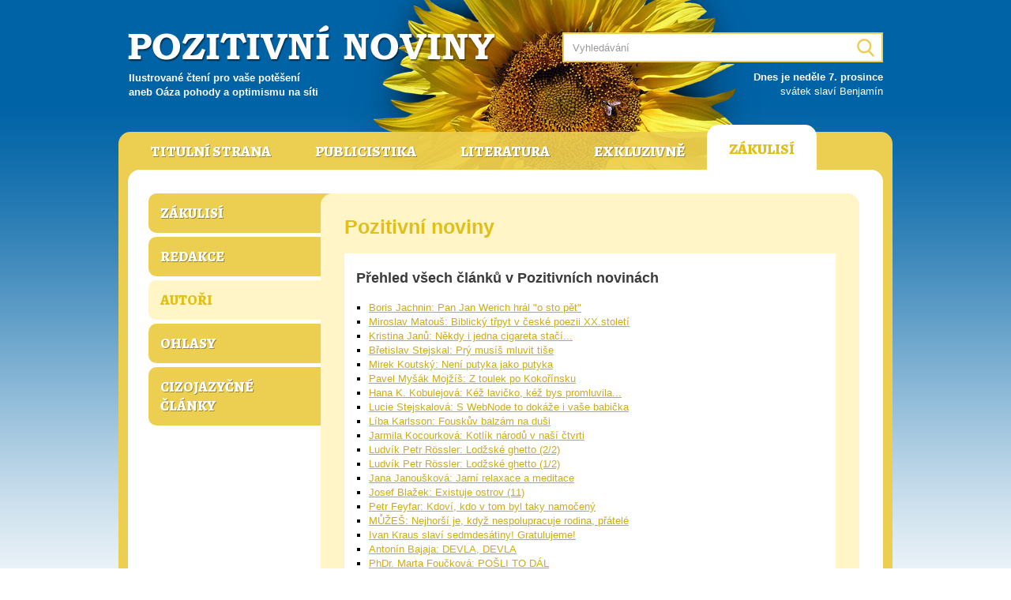

--- FILE ---
content_type: text/html; charset=UTF-8
request_url: https://www.pozitivni-noviny.cz/cz/clanky-autora-190
body_size: 19307
content:
<!DOCTYPE html>
	<html lang="cs">
	<head>  
		<meta charset="utf-8">
		<title>Pozitivní noviny &#8250; Pozitivní noviny &#8250; Přehled všech článků</title>
		
		<meta name="robots" content="index,follow">
		<meta name="author" content="Pavel Loužecký">
		<meta name="description" content="Ilustrovaný internetový magazín určený pro všechny čtenáře, kteří potřebují pravidelný zdroj k čerpání životní energie, inspirace, nápadů, zábavy, moudrých myšlenek a informací všeho druhu.">
		<meta name="keywords" content="pozitivní noviny, pozitivky, loužecký"> 

		<meta property="og:title" content="Pozitivní noviny &#8250; Pozitivní noviny &#8250; Přehled všech článků">
		<meta property="og:description" content="Ilustrovaný internetový magazín určený pro všechny čtenáře, kteří potřebují pravidelný zdroj k čerpání životní energie, inspirace, nápadů, zábavy, moudrých myšlenek a informací všeho druhu.">
		<meta property="og:image" content="https://www.pozitivni-noviny.cz/cz/img/cover.jpg">
		<meta property="og:url" content="https://www.pozitivni-noviny.cz/">

		<link href="https://fonts.googleapis.com/css?family=Alegreya:800&amp;subset=latin-ext" rel="stylesheet">
		<link type="text/css" href="/cz/css/style.css?v2" rel="stylesheet" media="screen">
		<link type="text/css" href="/cz/css/print.css?v2" rel="stylesheet" media="print">
	  
		<script src="https://ajax.googleapis.com/ajax/libs/jquery/1.11.3/jquery.min.js"></script>
		<script src="/cz/js/scripts.js?v2"></script></head>
	<body>

	<div id="page" class="zakulisi"><div id="header">
			<h1 class="logo"><a href="/" title="Pozitivní noviny"><span>Pozitivní noviny</span></a></h1>
			<h2 class="claim">Ilustrované čtení pro vaše potěšení<br />aneb Oáza pohody a&nbsp;optimismu na&nbsp;síti</h2>          
			<h3 class="hidden">Vyhledávání:</h3>
			<div id="search">  
				<form action="/cz/vysledky-vyhledavani" method="post">  
					<input type="text" name="q" size="31" id="srch_inp" value="" placeholder="Vyhledávání"> 
					<input type="text" name="search" value="" id="srch_inp2">
					<div id="srch_butt"><input type="image" src="/cz/img/search.png" name="submit" value="Hledej" /></div>
				</form>         
			</div>          
			<div id="svatky"><p><b>Dnes je neděle 7. prosince</b><br />svátek slaví Benjamín</p></div>
		</div>

		<div id="main">     
			<div id="header-menu" class="menu"><ul>
				<li><a href="/cz/" title="Titulní strana">Titulní strana</a></li>
				<li><a href="/cz/publicistika" title="Publicistika">Publicistika</a></li>
				<li><a href="/cz/literatura" title="Literatura">Literatura</a></li>
				<li><a href="/cz/exkluzivne" title="Exkluzivně">Exkluzivně</a></li>
				<li class="active"><a href="/cz/zakulisi" title="Zákulisí Pozitivních novin">Zákulisí</a></li>
			</ul> </div>
			<div id="content">
			
			<!-- zacatek stranky --> <div id="pruh-vlevo"><div id="menu-zakulisi">              
        <ul><ul>
				<li><a href="/cz/zakulisi" title="Zákulisí Pozitivních novin">Zákulisí</a></li>
				<li><a href="/cz/redakce" title="Redakce Pozitivních novin">Redakce</a></li>
				<li class="active"><a href="/cz/autori" title="Autoři Pozitivních novin">Autoři</a></li>
				<li><a href="/cz/ohlasy/2007060013" title="Vaše ohlasy">Ohlasy</a></li>
				<li><a href="/cz/cizojazycne-clanky" title="Cizojazyčné články">Cizojazyčné články</a></li>
			</ul> </ul>
    </div></div><div id="obsah-vpravo"><div id="clanek"><h1>Pozitivní noviny</h1>
			<div class="ram-prazdny" style="background:#fff">
				<h2 style="padding:20px 0 5px 0;margin:0;font-size:18px;font-weight:bold;color: #3b3b3b;">Přehled všech článků v Pozitivních novinách</h2>
				<ul style="padding-bottom:10px"><li><a href="/cz/clanek-2009120042" title="Zobrazit článek Boris Jachnin: Pan Jan Werich hrál &quot;o sto pět&quot; ">Boris Jachnin: Pan Jan Werich hrál &quot;o sto pět&quot; </a></li><li><a href="/cz/clanek-2007110113" title="Zobrazit článek Miroslav Matouš: Biblický třpyt v české poezii XX.století ">Miroslav Matouš: Biblický třpyt v české poezii XX.století </a></li><li><a href="/cz/clanek-2007110066" title="Zobrazit článek Kristina Janů: Někdy i jedna cigareta stačí...">Kristina Janů: Někdy i jedna cigareta stačí...</a></li><li><a href="/cz/clanek-2008110038" title="Zobrazit článek Břetislav Stejskal: Prý musíš mluvit tiše">Břetislav Stejskal: Prý musíš mluvit tiše</a></li><li><a href="/cz/clanek-2008100074" title="Zobrazit článek Mirek Koutský: Není putyka jako putyka ">Mirek Koutský: Není putyka jako putyka </a></li><li><a href="/cz/clanek-2008100064" title="Zobrazit článek Pavel Myšák Mojžíš: Z toulek po Kokořínsku ">Pavel Myšák Mojžíš: Z toulek po Kokořínsku </a></li><li><a href="/cz/clanek-2008100045" title="Zobrazit článek Hana K. Kobulejová: Kéž lavičko, kéž bys promluvila...  ">Hana K. Kobulejová: Kéž lavičko, kéž bys promluvila...  </a></li><li><a href="/cz/clanek-2008060022" title="Zobrazit článek Lucie Stejskalová: S WebNode to dokáže i vaše babička">Lucie Stejskalová: S WebNode to dokáže i vaše babička</a></li><li><a href="/cz/clanek-2008050070" title="Zobrazit článek Líba Karlsson: Fouskův balzám na duši ">Líba Karlsson: Fouskův balzám na duši </a></li><li><a href="/cz/clanek-2008040038" title="Zobrazit článek Jarmila Kocourková: Kotlík národů v naší čtvrti ">Jarmila Kocourková: Kotlík národů v naší čtvrti </a></li><li><a href="/cz/clanek-2009040084" title="Zobrazit článek Ludvík Petr Rössler: Lodžské ghetto (2/2)">Ludvík Petr Rössler: Lodžské ghetto (2/2)</a></li><li><a href="/cz/clanek-2009040083" title="Zobrazit článek Ludvík Petr Rössler: Lodžské ghetto (1/2)">Ludvík Petr Rössler: Lodžské ghetto (1/2)</a></li><li><a href="/cz/clanek-2010040031" title="Zobrazit článek Jana Janoušková: Jarní relaxace a meditace">Jana Janoušková: Jarní relaxace a meditace</a></li><li><a href="/cz/clanek-2010030010" title="Zobrazit článek Josef Blažek: Existuje ostrov (11)">Josef Blažek: Existuje ostrov (11)</a></li><li><a href="/cz/clanek-2010030022" title="Zobrazit článek Petr Feyfar: Kdoví, kdo v tom byl taky namočený ">Petr Feyfar: Kdoví, kdo v tom byl taky namočený </a></li><li><a href="/cz/clanek-2006120600" title="Zobrazit článek MŮŽEŠ: Nejhorší je, když nespolupracuje rodina, přátelé">MŮŽEŠ: Nejhorší je, když nespolupracuje rodina, přátelé</a></li><li><a href="/cz/clanek-2009030015" title="Zobrazit článek Ivan Kraus slaví sedmdesátiny! Gratulujeme!">Ivan Kraus slaví sedmdesátiny! Gratulujeme!</a></li><li><a href="/cz/clanek-2008020092" title="Zobrazit článek Antonín Bajaja: DEVLA, DEVLA">Antonín Bajaja: DEVLA, DEVLA</a></li><li><a href="/cz/clanek-2006120656" title="Zobrazit článek PhDr. Marta Foučková: POŠLI TO DÁL">PhDr. Marta Foučková: POŠLI TO DÁL</a></li><li><a href="/cz/clanek-2008020044" title="Zobrazit článek Monika Petrlová: Kdo frituje nezlobí">Monika Petrlová: Kdo frituje nezlobí</a></li><li><a href="/cz/clanek-2009020058" title="Zobrazit článek Alec Forss: Sámská kultura a sobi na nejstudenějším trhu světa">Alec Forss: Sámská kultura a sobi na nejstudenějším trhu světa</a></li><li><a href="/cz/clanek-2008010067" title="Zobrazit článek Jak se dělá kreslený vtip aneb Netvařte se kysele a malujte vesele">Jak se dělá kreslený vtip aneb Netvařte se kysele a malujte vesele</a></li><li><a href="/cz/clanek-2006010007" title="Zobrazit článek Ve městě? Na kole!">Ve městě? Na kole!</a></li><li><a href="/cz/clanek-2007010019" title="Zobrazit článek Řetěz lásky k dětem - Projekt proti dětskému kouření">Řetěz lásky k dětem - Projekt proti dětskému kouření</a></li><li><a href="/cz/clanek-2011010007" title="Zobrazit článek Peter Závacký: Slovenský karikaturista  Milan Vavro 77">Peter Závacký: Slovenský karikaturista  Milan Vavro 77</a></li><li><a href="/cz/clanek-2006120941" title="Zobrazit článek Eva Kudrnková: Vánoční stromeček">Eva Kudrnková: Vánoční stromeček</a></li><li><a href="/cz/clanek-2008120079" title="Zobrazit článek Anna Hejnová: Literární akademie - Silvestrovská ">Anna Hejnová: Literární akademie - Silvestrovská </a></li><li><a href="/cz/clanek-2009120077" title="Zobrazit článek Petr Chalupa: Vánoce počátkem padesátých let minulého století ">Petr Chalupa: Vánoce počátkem padesátých let minulého století </a></li><li><a href="/cz/clanek-2006120991" title="Zobrazit článek T.B. - Vlastimil Marek: Delfíni">T.B. - Vlastimil Marek: Delfíni</a></li><li><a href="/cz/clanek-2010110077" title="Zobrazit článek Neuvěřitelné! Bezplatný lesní bar ">Neuvěřitelné! Bezplatný lesní bar </a></li><li><a href="/cz/clanek-2010110062" title="Zobrazit článek Tereza Janišová: ERILIAN, město čarodějů">Tereza Janišová: ERILIAN, město čarodějů</a></li><li><a href="/cz/clanek-2009110031" title="Zobrazit článek Dasha Badger: Motorkáři na Aljašce">Dasha Badger: Motorkáři na Aljašce</a></li><li><a href="/cz/clanek-2010110036" title="Zobrazit článek Milan Novák: Palladium země České ">Milan Novák: Palladium země České </a></li><li><a href="/cz/clanek-2007100084" title="Zobrazit článek Pavel Grygar: Lucie">Pavel Grygar: Lucie</a></li><li><a href="/cz/clanek-2007100055" title="Zobrazit článek Zdenka Bergrová: Kukuczka Jan a tři pruty knížete Svatopluka.">Zdenka Bergrová: Kukuczka Jan a tři pruty knížete Svatopluka.</a></li><li><a href="/cz/clanek-2007100031" title="Zobrazit článek Zdeněk Matoušek: Lovec piv">Zdeněk Matoušek: Lovec piv</a></li><li><a href="/cz/clanek-2007090091" title="Zobrazit článek Jarmila Kocourková: Zajatci vlastního nitra ">Jarmila Kocourková: Zajatci vlastního nitra </a></li><li><a href="/cz/clanek-2006121073" title="Zobrazit článek Miroslav Horníček: Dobře naladěné myšlenky">Miroslav Horníček: Dobře naladěné myšlenky</a></li><li><a href="/cz/clanek-2007100023" title="Zobrazit článek Zdenka Bergrová:  Je to moje knížka? ">Zdenka Bergrová:  Je to moje knížka? </a></li><li><a href="/cz/clanek-2008090093" title="Zobrazit článek Eva Jančíková: Magické a spirituální Uluru">Eva Jančíková: Magické a spirituální Uluru</a></li><li><a href="/cz/clanek-2007090040" title="Zobrazit článek Poslední slovo Dagmar Patrasové (VŠECHNO JE JINAK!)">Poslední slovo Dagmar Patrasové (VŠECHNO JE JINAK!)</a></li><li><a href="/cz/clanek-2007090031" title="Zobrazit článek Czech Art Festival 2007 – veletrh umění ">Czech Art Festival 2007 – veletrh umění </a></li><li><a href="/cz/clanek-2008080107" title="Zobrazit článek Alena Šustrová: Přijela pouť!">Alena Šustrová: Přijela pouť!</a></li><li><a href="/cz/clanek-2012070091" title="Zobrazit článek Táňa Arťušenková: Sto devatenáct dnů na kajacích">Táňa Arťušenková: Sto devatenáct dnů na kajacích</a></li><li><a href="/cz/clanek-2009080051" title="Zobrazit článek Eva Hrončeková - Martina McLenehan: Jak se pohádka stala skutečností ">Eva Hrončeková - Martina McLenehan: Jak se pohádka stala skutečností </a></li><li><a href="/cz/clanek-2008080024" title="Zobrazit článek Drahomíra Žampachová - Jan Žampach: Když mně bylo šestnáct...">Drahomíra Žampachová - Jan Žampach: Když mně bylo šestnáct...</a></li><li><a href="/cz/clanek-2009080037" title="Zobrazit článek Mário Perták: Madona s Jezulátkem">Mário Perták: Madona s Jezulátkem</a></li><li><a href="/cz/clanek-2008080031" title="Zobrazit článek Luděk Kocourek: Cesty toulavý">Luděk Kocourek: Cesty toulavý</a></li><li><a href="/cz/clanek-2008070072" title="Zobrazit článek Otakar Štorch: Zde se střílí bez výstrahy!">Otakar Štorch: Zde se střílí bez výstrahy!</a></li><li><a href="/cz/clanek-2007070072" title="Zobrazit článek Evropou bez motoru - S Jardou Lhotou Evropou od severu k jihu">Evropou bez motoru - S Jardou Lhotou Evropou od severu k jihu</a></li><li><a href="/cz/clanek-2007070057" title="Zobrazit článek Monika Petrlová: Naše společnost a její problém blbé nálady">Monika Petrlová: Naše společnost a její problém blbé nálady</a></li><li><a href="/cz/clanek-2008070077" title="Zobrazit článek Alena Šustrová: ARTSYMPOZIUM VŠERADICE 2008 ">Alena Šustrová: ARTSYMPOZIUM VŠERADICE 2008 </a></li><li><a href="/cz/clanek-2009070050" title="Zobrazit článek Petr Chalupa: Zajímavý nález aneb Jak asi skončili…? ">Petr Chalupa: Zajímavý nález aneb Jak asi skončili…? </a></li><li><a href="/cz/clanek-2010070056" title="Zobrazit článek Ivan Fontana: Paradoxy a paralely (2)">Ivan Fontana: Paradoxy a paralely (2)</a></li><li><a href="/cz/clanek-2007070061" title="Zobrazit článek Jana Hochmannová: Co dělat, aby vaše letní dny byly pestřejší?">Jana Hochmannová: Co dělat, aby vaše letní dny byly pestřejší?</a></li><li><a href="/cz/clanek-2007060065" title="Zobrazit článek Jiří Borovička: Toto je můj příběh">Jiří Borovička: Toto je můj příběh</a></li><li><a href="/cz/clanek-2008060062" title="Zobrazit článek Alena Šusterová: Kladenské dvorky trochu jinak… ">Alena Šusterová: Kladenské dvorky trochu jinak… </a></li><li><a href="/cz/clanek-2008060051" title="Zobrazit článek Eva Jiřičková: Je-li oko oknem do duše...">Eva Jiřičková: Je-li oko oknem do duše...</a></li><li><a href="/cz/clanek-2007060020" title="Zobrazit článek Lidé přicházejí do našich životů ...">Lidé přicházejí do našich životů ...</a></li><li><a href="/cz/clanek-2009050070" title="Zobrazit článek Janina Svobodová: O čtení">Janina Svobodová: O čtení</a></li><li><a href="/cz/clanek-2010050039" title="Zobrazit článek Milan Čechura: Pusáč a ti druzí ">Milan Čechura: Pusáč a ti druzí </a></li><li><a href="/cz/clanek-2010050046" title="Zobrazit článek Ceny paměti národa byly uděleny na koncertu „My jsme to nevzdali“ ">Ceny paměti národa byly uděleny na koncertu „My jsme to nevzdali“ </a></li><li><a href="/cz/clanek-2008050025" title="Zobrazit článek Jiří Vaněk: Jak jsem tančil s dcerou Červoněnka ">Jiří Vaněk: Jak jsem tančil s dcerou Červoněnka </a></li><li><a href="/cz/clanek-2012040055" title="Zobrazit článek Literární soutěž na téma Sběratelství">Literární soutěž na téma Sběratelství</a></li><li><a href="/cz/clanek-2008030093" title="Zobrazit článek Miloslav Heřmánek: ROZHOVOR SE ZRCADLEM">Miloslav Heřmánek: ROZHOVOR SE ZRCADLEM</a></li><li><a href="/cz/clanek-2009040027" title="Zobrazit článek Ivana Zapletalová: Setkání s legendou české jógy ">Ivana Zapletalová: Setkání s legendou české jógy </a></li><li><a href="/cz/clanek-2010030058" title="Zobrazit článek Pražská konzervatoř znovuobnovila činnost JEDNOTY PRO ZVELEBENÍ HUDBY V ČECHÁCH">Pražská konzervatoř znovuobnovila činnost JEDNOTY PRO ZVELEBENÍ HUDBY V ČECHÁCH</a></li><li><a href="/cz/clanek-2010030009" title="Zobrazit článek Josef Blažek: Existuje ostrov (10)">Josef Blažek: Existuje ostrov (10)</a></li><li><a href="/cz/clanek-2010030027" title="Zobrazit článek Antonín Tichý - Hynek Šnajdar: Krakonoš je nade vším">Antonín Tichý - Hynek Šnajdar: Krakonoš je nade vším</a></li><li><a href="/cz/clanek-2009020046" title="Zobrazit článek Rudla Cainer: Žulový Stalin ">Rudla Cainer: Žulový Stalin </a></li><li><a href="/cz/clanek-2009020054" title="Zobrazit článek Marek Janáč, Pavel Tumlíř, Milan Havrlík: Divnopis - Oškobrh">Marek Janáč, Pavel Tumlíř, Milan Havrlík: Divnopis - Oškobrh</a></li><li><a href="/cz/clanek-2008020010" title="Zobrazit článek Český malíř KAMIL KUBÍK přítelem amerických prezidentů (2/2)">Český malíř KAMIL KUBÍK přítelem amerických prezidentů (2/2)</a></li><li><a href="/cz/clanek-2006020003" title="Zobrazit článek Plenky pro psy">Plenky pro psy</a></li><li><a href="/cz/clanek-2009020019" title="Zobrazit článek Ivo Antušek: S naháči ve vodním parku">Ivo Antušek: S naháči ve vodním parku</a></li><li><a href="/cz/clanek-2008010081" title="Zobrazit článek Oskar Leo Krause: V jámě lvové">Oskar Leo Krause: V jámě lvové</a></li><li><a href="/cz/clanek-2010010067" title="Zobrazit článek OPRAVDU NÁDHERNÉ...">OPRAVDU NÁDHERNÉ...</a></li><li><a href="/cz/clanek-2009010101" title="Zobrazit článek Přemysl Veverka:  Josefina Napravilová, čestná občanka Lidic ">Přemysl Veverka:  Josefina Napravilová, čestná občanka Lidic </a></li><li><a href="/cz/clanek-2008010059" title="Zobrazit článek Cecilka Věra Pexová: Slunečnice ">Cecilka Věra Pexová: Slunečnice </a></li><li><a href="/cz/clanek-2008010043" title="Zobrazit článek Irena Voštová - Miloš Bařinka: Rok osmičky (1)">Irena Voštová - Miloš Bařinka: Rok osmičky (1)</a></li><li><a href="/cz/clanek-2010010031" title="Zobrazit článek Josef Blažek: Existuje ostrov (1)">Josef Blažek: Existuje ostrov (1)</a></li><li><a href="/cz/clanek-2007010015" title="Zobrazit článek Pravdivé zamyšlení">Pravdivé zamyšlení</a></li><li><a href="/cz/clanek-2009010030" title="Zobrazit článek Ivo Antušek: V muzeu čokoládových obrazů">Ivo Antušek: V muzeu čokoládových obrazů</a></li><li><a href="/cz/clanek-2010010004" title="Zobrazit článek Karel Kopec: Novoroční úvaha 2010 aneb Co všechno se vlastně přeje do nového roku?">Karel Kopec: Novoroční úvaha 2010 aneb Co všechno se vlastně přeje do nového roku?</a></li><li><a href="/cz/clanek-2006120960" title="Zobrazit článek Portrét originálního malíře:  ZDENĚK HAJNÝ ">Portrét originálního malíře:  ZDENĚK HAJNÝ </a></li><li><a href="/cz/clanek-2009120081" title="Zobrazit článek Jaroslava Paštiková: Městem chodí Santa Klaus">Jaroslava Paštiková: Městem chodí Santa Klaus</a></li><li><a href="/cz/clanek-2007120028" title="Zobrazit článek Cecilka Věra Pexová: Náš děda Pašák ">Cecilka Věra Pexová: Náš děda Pašák </a></li><li><a href="/cz/clanek-2008120022" title="Zobrazit článek Mirka Beňovská: Florida / Miami Beach">Mirka Beňovská: Florida / Miami Beach</a></li><li><a href="/cz/clanek-2008110037" title="Zobrazit článek Břetislav Stejskal: Vozejk zdarma">Břetislav Stejskal: Vozejk zdarma</a></li><li><a href="/cz/clanek-2007110010" title="Zobrazit článek Jan Waldauf:  SOKOL – malé dějiny velké myšlenky (2)">Jan Waldauf:  SOKOL – malé dějiny velké myšlenky (2)</a></li><li><a href="/cz/clanek-2008100070" title="Zobrazit článek Písničkář, který nezemřel">Písničkář, který nezemřel</a></li><li><a href="/cz/clanek-2009100059" title="Zobrazit článek Karel Hruška: Plavba po Rýnu a Moselu za historií a vínem">Karel Hruška: Plavba po Rýnu a Moselu za historií a vínem</a></li><li><a href="/cz/clanek-2009100029" title="Zobrazit článek Honza Volf - Martina McLenehan: Každému sluníčku předchází noc">Honza Volf - Martina McLenehan: Každému sluníčku předchází noc</a></li><li><a href="/cz/clanek-2007090051" title="Zobrazit článek Jaroslav Wykrent: Slušně i hanbatě">Jaroslav Wykrent: Slušně i hanbatě</a></li><li><a href="/cz/clanek-2007090005" title="Zobrazit článek Karel Bůna: Všude žijí lidé">Karel Bůna: Všude žijí lidé</a></li><li><a href="/cz/clanek-2009090022" title="Zobrazit článek Martina McLenehan: Vítejte v rozmarné Rozmarýně">Martina McLenehan: Vítejte v rozmarné Rozmarýně</a></li><li><a href="/cz/clanek-2008090034" title="Zobrazit článek Přední sólisté Baletu Národního divadla úspěšně hostovali na Taiwanu">Přední sólisté Baletu Národního divadla úspěšně hostovali na Taiwanu</a></li><li><a href="/cz/clanek-2008080051" title="Zobrazit článek Luděk Kocourek: Francouzské nebe je nejen krásné, voní ">Luděk Kocourek: Francouzské nebe je nejen krásné, voní </a></li><li><a href="/cz/clanek-2009090015" title="Zobrazit článek Emanuel Šíp: Podzimní vláček ">Emanuel Šíp: Podzimní vláček </a></li><li><a href="/cz/clanek-2010080087" title="Zobrazit článek Mojmír Soukup: Lze zachránit Mrtvé moře? ">Mojmír Soukup: Lze zachránit Mrtvé moře? </a></li><li><a href="/cz/clanek-2007080026" title="Zobrazit článek Lukáš Berný: Nové stránky o divadle Semafor a práci Jiřího Suchého">Lukáš Berný: Nové stránky o divadle Semafor a práci Jiřího Suchého</a></li><li><a href="/cz/clanek-2007070053" title="Zobrazit článek Zprávy z Botanické zahrady: Sochařství Zimbabwe opět v Troji ">Zprávy z Botanické zahrady: Sochařství Zimbabwe opět v Troji </a></li><li><a href="/cz/clanek-2008070100" title="Zobrazit článek Luděk Kocourek: Úřední den">Luděk Kocourek: Úřední den</a></li><li><a href="/cz/clanek-2008070038" title="Zobrazit článek Jiří Zelenka - Aleš Hrubý: Deník cyklistického maratónu Liberec - Paříž (2/3)">Jiří Zelenka - Aleš Hrubý: Deník cyklistického maratónu Liberec - Paříž (2/3)</a></li><li><a href="/cz/clanek-2008070037" title="Zobrazit článek Jiří Zelenka - Aleš Hrubý: Deník cyklistického maratónu Liberec - Paříž (1/3)">Jiří Zelenka - Aleš Hrubý: Deník cyklistického maratónu Liberec - Paříž (1/3)</a></li><li><a href="/cz/clanek-2010060038" title="Zobrazit článek Bajka o jedné myši">Bajka o jedné myši</a></li><li><a href="/cz/clanek-2008060054" title="Zobrazit článek Radka Jurkovičová: Doteky">Radka Jurkovičová: Doteky</a></li><li><a href="/cz/clanek-2012050034" title="Zobrazit článek Vtipy kreslené a malované (3) Hana Křivánková">Vtipy kreslené a malované (3) Hana Křivánková</a></li><li><a href="/cz/clanek-2010060031" title="Zobrazit článek PhDr. Miloslav Rejzl: Važme si krásného rodného jazyka ">PhDr. Miloslav Rejzl: Važme si krásného rodného jazyka </a></li><li><a href="/cz/clanek-2010060026" title="Zobrazit článek Jaroslav Wykrent: Ze šuplíku">Jaroslav Wykrent: Ze šuplíku</a></li><li><a href="/cz/clanek-2008050116" title="Zobrazit článek Petr Heinrich: Internetové Pobyty s myší">Petr Heinrich: Internetové Pobyty s myší</a></li><li><a href="/cz/clanek-2008050098" title="Zobrazit článek Agata Jelínková : Bude-li nás víc, nebudem se bát vlka nic ">Agata Jelínková : Bude-li nás víc, nebudem se bát vlka nic </a></li><li><a href="/cz/clanek-2008050043" title="Zobrazit článek Radek Laudin: Nejznámější filmová místa křížem krážem po Česku ">Radek Laudin: Nejznámější filmová místa křížem krážem po Česku </a></li><li><a href="/cz/clanek-2010050015" title="Zobrazit článek PhDr. Miroslav Kovářík: Mladí básníci - skutečně vyvolení své generace">PhDr. Miroslav Kovářík: Mladí básníci - skutečně vyvolení své generace</a></li><li><a href="/cz/clanek-2009030087" title="Zobrazit článek PhDr. Milan Novák: Pozvánka na Audienci u císaře Karla I. ">PhDr. Milan Novák: Pozvánka na Audienci u císaře Karla I. </a></li><li><a href="/cz/clanek-2008040050" title="Zobrazit článek Petra Arcimovičová: Thajsko - Cesta do země plné úsměvů ">Petra Arcimovičová: Thajsko - Cesta do země plné úsměvů </a></li><li><a href="/cz/clanek-2009040067" title="Zobrazit článek Barbora Kozáková: Dřevěná loďka">Barbora Kozáková: Dřevěná loďka</a></li><li><a href="/cz/clanek-2008040015" title="Zobrazit článek Je něco shnilého ve státě dánském">Je něco shnilého ve státě dánském</a></li><li><a href="/cz/clanek-2009030073" title="Zobrazit článek Pavla Gajdošíková: Odhodlání">Pavla Gajdošíková: Odhodlání</a></li><li><a href="/cz/clanek-2009030004" title="Zobrazit článek Josef Fousek oslavuje sedmdesátiny. Gratulujeme! ">Josef Fousek oslavuje sedmdesátiny. Gratulujeme! </a></li><li><a href="/cz/clanek-2010030008" title="Zobrazit článek Josef Blažek: Existuje ostrov (9)">Josef Blažek: Existuje ostrov (9)</a></li><li><a href="/cz/clanek-2007030019" title="Zobrazit článek Petr Hroch Binder: Putování Hrocha">Petr Hroch Binder: Putování Hrocha</a></li><li><a href="/cz/clanek-2007020089" title="Zobrazit článek Dobrovolnické centrum sdružení Okamžik">Dobrovolnické centrum sdružení Okamžik</a></li><li><a href="/cz/clanek-2006020004" title="Zobrazit článek Ondřej Suchý: Časopis SENIOR REVUE  -  dobrá volba">Ondřej Suchý: Časopis SENIOR REVUE  -  dobrá volba</a></li><li><a href="/cz/clanek-2008020038" title="Zobrazit článek Oskar Leo Krause: Poslední žijící humorista">Oskar Leo Krause: Poslední žijící humorista</a></li><li><a href="/cz/clanek-2008020022" title="Zobrazit článek Oskar Leo Krause: Je to věda pro medvěda">Oskar Leo Krause: Je to věda pro medvěda</a></li><li><a href="/cz/clanek-2010020024" title="Zobrazit článek Co takhle vyrazit na chytrou dovolenou?">Co takhle vyrazit na chytrou dovolenou?</a></li><li><a href="/cz/clanek-2010010062" title="Zobrazit článek PhDr. Marie Otavová: Příběh pláten dokladujících kulturní aktivity zástupců rodu Parishů">PhDr. Marie Otavová: Příběh pláten dokladujících kulturní aktivity zástupců rodu Parishů</a></li><li><a href="/cz/clanek-2005010001" title="Zobrazit článek Permakultura">Permakultura</a></li><li><a href="/cz/clanek-2010010032" title="Zobrazit článek Josef Blažek: Existuje ostrov (2)">Josef Blažek: Existuje ostrov (2)</a></li><li><a href="/cz/clanek-2008010050" title="Zobrazit článek Prvních šest let Atelieru El-Kordy – pohled zpátky ">Prvních šest let Atelieru El-Kordy – pohled zpátky </a></li><li><a href="/cz/clanek-2009010035" title="Zobrazit článek Jana Najbrtová: Ozdravit společnost na těle, duchu i duši">Jana Najbrtová: Ozdravit společnost na těle, duchu i duši</a></li><li><a href="/cz/clanek-2007120098" title="Zobrazit článek Josef Balek: Volné sdružení umělců jižních Čech se vám představuje ">Josef Balek: Volné sdružení umělců jižních Čech se vám představuje </a></li><li><a href="/cz/clanek-2009120069" title="Zobrazit článek Martina McLenehan: Vzácně prosté vánoce Ludvíka Vaculíka">Martina McLenehan: Vzácně prosté vánoce Ludvíka Vaculíka</a></li><li><a href="/cz/clanek-2008120052" title="Zobrazit článek Miloš Ondrášek: Naše osmičky">Miloš Ondrášek: Naše osmičky</a></li><li><a href="/cz/clanek-2008110082" title="Zobrazit článek Hana Karolina Kobulejová: Co všechno může znamenat čas (3) ">Hana Karolina Kobulejová: Co všechno může znamenat čas (3) </a></li><li><a href="/cz/clanek-2006121018" title="Zobrazit článek Vyrobte si svoj kalendár">Vyrobte si svoj kalendár</a></li><li><a href="/cz/clanek-2007110022" title="Zobrazit článek Jan Waldauf:  SOKOL – malé dějiny velké myšlenky (3)">Jan Waldauf:  SOKOL – malé dějiny velké myšlenky (3)</a></li><li><a href="/cz/clanek-2008110040" title="Zobrazit článek Mirka Beňovská: Cesta do New Orleans a na Floridu">Mirka Beňovská: Cesta do New Orleans a na Floridu</a></li><li><a href="/cz/clanek-2008110036" title="Zobrazit článek Tereza Matějčková: Poslední dopis pro Mařenku">Tereza Matějčková: Poslední dopis pro Mařenku</a></li><li><a href="/cz/clanek-2008100019" title="Zobrazit článek Hana Karolina Kobulejová: Co všechno může znamenat čas (2)">Hana Karolina Kobulejová: Co všechno může znamenat čas (2)</a></li><li><a href="/cz/clanek-2008090065" title="Zobrazit článek Jindřich Lion: Bramboráři všech zemí spojte se! ">Jindřich Lion: Bramboráři všech zemí spojte se! </a></li><li><a href="/cz/clanek-2010090033" title="Zobrazit článek Chcete být sochařem? Zkuste tužku...">Chcete být sochařem? Zkuste tužku...</a></li><li><a href="/cz/clanek-2005090003" title="Zobrazit článek Eva Bombová: Ester a Hazmana">Eva Bombová: Ester a Hazmana</a></li><li><a href="/cz/clanek-2011090003" title="Zobrazit článek Pozvánka: Eva Pilarová – Fotoobrázky">Pozvánka: Eva Pilarová – Fotoobrázky</a></li><li><a href="/cz/clanek-2007080059" title="Zobrazit článek Jiří Suchý: Otázky pro Jiřího Krampola  (VŠECHNO JE JINAK!)">Jiří Suchý: Otázky pro Jiřího Krampola  (VŠECHNO JE JINAK!)</a></li><li><a href="/cz/clanek-2007070078" title="Zobrazit článek Co se děje v Botanické zahradě hl. města Prahy? ">Co se děje v Botanické zahradě hl. města Prahy? </a></li><li><a href="/cz/clanek-2010080027" title="Zobrazit článek Mojmír  Soukup: Jakub Krčín z Jelčan ve službách Viléma Trčky z Lípy a Viléma z Rožmberka. ">Mojmír  Soukup: Jakub Krčín z Jelčan ve službách Viléma Trčky z Lípy a Viléma z Rožmberka. </a></li><li><a href="/cz/clanek-2007070063" title="Zobrazit článek Antonín Galatík: Kamenné sedadlo velkomoravského vládce (Sáma?) v Chřibech">Antonín Galatík: Kamenné sedadlo velkomoravského vládce (Sáma?) v Chřibech</a></li><li><a href="/cz/clanek-2010070054" title="Zobrazit článek Ivan Fontana: Stokrát krátce - ŘÍMSKÉ ROŠÁDY">Ivan Fontana: Stokrát krátce - ŘÍMSKÉ ROŠÁDY</a></li><li><a href="/cz/clanek-2008070019" title="Zobrazit článek Bohumír Herout: Slaměný vdovec aneb „Pracovní výkaz“ ">Bohumír Herout: Slaměný vdovec aneb „Pracovní výkaz“ </a></li><li><a href="/cz/clanek-2008060059" title="Zobrazit článek Jana a Karel Hruškovi: Azorské ostrovy">Jana a Karel Hruškovi: Azorské ostrovy</a></li><li><a href="/cz/clanek-2007060026" title="Zobrazit článek Kdybych se měl jen o chlup líp, byl bych už dvojče">Kdybych se měl jen o chlup líp, byl bych už dvojče</a></li><li><a href="/cz/clanek-2012050074" title="Zobrazit článek Pozvánka na slavnostní koncert věnovaný Karlu IV.">Pozvánka na slavnostní koncert věnovaný Karlu IV.</a></li><li><a href="/cz/clanek-2009050058" title="Zobrazit článek Dagmar Tomanová: Horův dvůr">Dagmar Tomanová: Horův dvůr</a></li><li><a href="/cz/clanek-2010040006" title="Zobrazit článek Zkuste si zjistit, jaký je převládající styl vaší komunikace">Zkuste si zjistit, jaký je převládající styl vaší komunikace</a></li><li><a href="/cz/clanek-2008030086" title="Zobrazit článek Alois Ambrůz:  Co s českým pokladem?   ">Alois Ambrůz:  Co s českým pokladem?   </a></li><li><a href="/cz/clanek-2008030036" title="Zobrazit článek Z Liberce do Paříže na kole za 7 dní">Z Liberce do Paříže na kole za 7 dní</a></li><li><a href="/cz/clanek-2009030018" title="Zobrazit článek Egon Wiener: V čarovný světa kout, naší přírodou s knihou „Čarovné bylinky“ ">Egon Wiener: V čarovný světa kout, naší přírodou s knihou „Čarovné bylinky“ </a></li><li><a href="/cz/clanek-2008010071" title="Zobrazit článek Oskar Leo Krause: A znovu město, kde se zastavil čas ">Oskar Leo Krause: A znovu město, kde se zastavil čas </a></li><li><a href="/cz/clanek-2008010070" title="Zobrazit článek Oskar Leo Krause: Jak jsem se nepomstil">Oskar Leo Krause: Jak jsem se nepomstil</a></li><li><a href="/cz/clanek-2012010057" title="Zobrazit článek Hudbu Karla Svobodu Němci stále milují">Hudbu Karla Svobodu Němci stále milují</a></li><li><a href="/cz/clanek-2008010014" title="Zobrazit článek Antonín Bajaja: Kufr plný neviňátek">Antonín Bajaja: Kufr plný neviňátek</a></li><li><a href="/cz/clanek-2010120008" title="Zobrazit článek Jan Drahoňovský: Pozvánka do muzea na výstavu betlémů">Jan Drahoňovský: Pozvánka do muzea na výstavu betlémů</a></li><li><a href="/cz/clanek-2007110104" title="Zobrazit článek Josef Čejka: Rozmnožovat krásu a vnášet ji do života ">Josef Čejka: Rozmnožovat krásu a vnášet ji do života </a></li><li><a href="/cz/clanek-2008110087" title="Zobrazit článek Mirka Beňovská: Nakouknutí do Libanonu">Mirka Beňovská: Nakouknutí do Libanonu</a></li><li><a href="/cz/clanek-2009110036" title="Zobrazit článek Stella Májová: Něco něžného o něčem, co není ">Stella Májová: Něco něžného o něčem, co není </a></li><li><a href="/cz/clanek-2009110050" title="Zobrazit článek Šok! Suchý místo bráchy opěvoval ségru!">Šok! Suchý místo bráchy opěvoval ségru!</a></li><li><a href="/cz/clanek-2008100059" title="Zobrazit článek Pavel Myšák Mojžíš: Jen tak na jaro...">Pavel Myšák Mojžíš: Jen tak na jaro...</a></li><li><a href="/cz/clanek-2007100032" title="Zobrazit článek Petr Majer: Rozhovory na téma Česká republika má vlast – můj domov (2)">Petr Majer: Rozhovory na téma Česká republika má vlast – můj domov (2)</a></li><li><a href="/cz/clanek-2008090067" title="Zobrazit článek Jan Rybář: Kde Britové cvičili Gabčíka s Kubišem">Jan Rybář: Kde Britové cvičili Gabčíka s Kubišem</a></li><li><a href="/cz/clanek-2007090088" title="Zobrazit článek Oldřich Mikšík: Sri Chinmoy nominován na Nobelovu cenu míru českými profesory ">Oldřich Mikšík: Sri Chinmoy nominován na Nobelovu cenu míru českými profesory </a></li><li><a href="/cz/clanek-2007090047" title="Zobrazit článek Petr Majer: Rozhovory na téma Česká republika má vlast – můj domov (1)">Petr Majer: Rozhovory na téma Česká republika má vlast – můj domov (1)</a></li><li><a href="/cz/clanek-2008090040" title="Zobrazit článek Antonín Mareš: Nahlédnutí do odkazu Rudolfa Steinera">Antonín Mareš: Nahlédnutí do odkazu Rudolfa Steinera</a></li><li><a href="/cz/clanek-2006120890" title="Zobrazit článek PŘÁTELÉ:  Milá paní Alenko ...!">PŘÁTELÉ:  Milá paní Alenko ...!</a></li><li><a href="/cz/clanek-2008080102" title="Zobrazit článek Olga Wister: Čím jsem se provinila...? ">Olga Wister: Čím jsem se provinila...? </a></li><li><a href="/cz/clanek-2007080043" title="Zobrazit článek PhDr. Jaroslav Císař: GRAND BIBLIO – časopis o knihách ze všech stran">PhDr. Jaroslav Císař: GRAND BIBLIO – časopis o knihách ze všech stran</a></li><li><a href="/cz/clanek-2010080033" title="Zobrazit článek Leoš Bárta: ADHD je třeba začít brát vážně, upozorňuje Asociace dospělých pro hyperaktivní děti ">Leoš Bárta: ADHD je třeba začít brát vážně, upozorňuje Asociace dospělých pro hyperaktivní děti </a></li><li><a href="/cz/clanek-2007080004" title="Zobrazit článek Mgr. Jana Hochamnnová: Jeden den v týdnu lenošte ">Mgr. Jana Hochamnnová: Jeden den v týdnu lenošte </a></li><li><a href="/cz/clanek-2009070053" title="Zobrazit článek Petr Chalupa: Radiová koncese">Petr Chalupa: Radiová koncese</a></li><li><a href="/cz/clanek-2008050118" title="Zobrazit článek Radka Jurkovičová: O zlomeném srdci / Chudinka obecná ">Radka Jurkovičová: O zlomeném srdci / Chudinka obecná </a></li><li><a href="/cz/clanek-2008050044" title="Zobrazit článek Jiří Zelenka-Aleš Hrubý: 230 kilometrů">Jiří Zelenka-Aleš Hrubý: 230 kilometrů</a></li><li><a href="/cz/clanek-2008040041" title="Zobrazit článek Lukáš Berný: KONEC SEMAFORU?! Petice na záchranu divadel ">Lukáš Berný: KONEC SEMAFORU?! Petice na záchranu divadel </a></li><li><a href="/cz/clanek-2007030058" title="Zobrazit článek NeKultura.cz na internetu">NeKultura.cz na internetu</a></li><li><a href="/cz/clanek-2010020006" title="Zobrazit článek Josef Blažek: Existuje ostrov (5)">Josef Blažek: Existuje ostrov (5)</a></li><li><a href="/cz/clanek-2010010052" title="Zobrazit článek Jan Baum: Trojí překvapení na téma II. Česká mše půlnoční Jakuba Jana Ryby">Jan Baum: Trojí překvapení na téma II. Česká mše půlnoční Jakuba Jana Ryby</a></li><li><a href="/cz/clanek-2007120088" title="Zobrazit článek Jan Soukup: Tichá likvidace">Jan Soukup: Tichá likvidace</a></li><li><a href="/cz/clanek-2011110073" title="Zobrazit článek Světový rekord z Pelhřimova: Jan Skorkovský, král fotbalových žonglérů">Světový rekord z Pelhřimova: Jan Skorkovský, král fotbalových žonglérů</a></li><li><a href="/cz/clanek-2007110009" title="Zobrazit článek Kristina Janů: Dieta">Kristina Janů: Dieta</a></li><li><a href="/cz/clanek-2007100080" title="Zobrazit článek Darina Gurutidu: Chtěla jsem pro své děti školku">Darina Gurutidu: Chtěla jsem pro své děti školku</a></li><li><a href="/cz/clanek-2007100072" title="Zobrazit článek Jan Waldauf:  SOKOL – malé dějiny velké myšlenky (1)">Jan Waldauf:  SOKOL – malé dějiny velké myšlenky (1)</a></li><li><a href="/cz/clanek-2008090033" title="Zobrazit článek Znáte Gospel Time?">Znáte Gospel Time?</a></li><li><a href="/cz/clanek-2006121100" title="Zobrazit článek Odkud k nám přišla dynastie Lucemburská (Český svět - 1908)">Odkud k nám přišla dynastie Lucemburská (Český svět - 1908)</a></li><li><a href="/cz/clanek-2007080052" title="Zobrazit článek Zbytky obydlí s hlaholskými znaky a biblickou výzdobou ve velkomoravské chřibské skalní pevnosti.">Zbytky obydlí s hlaholskými znaky a biblickou výzdobou ve velkomoravské chřibské skalní pevnosti.</a></li><li><a href="/cz/clanek-2007070080" title="Zobrazit článek Zbytky „kolíkové kartotéky“ na stěně palácové stavby ">Zbytky „kolíkové kartotéky“ na stěně palácové stavby </a></li><li><a href="/cz/clanek-2008070073" title="Zobrazit článek Ivo Antušek: Auto jako nabitá zbraň">Ivo Antušek: Auto jako nabitá zbraň</a></li><li><a href="/cz/clanek-2009070019" title="Zobrazit článek Dana Kalinová - Martina McLenehan: Věřím v lidské dobro">Dana Kalinová - Martina McLenehan: Věřím v lidské dobro</a></li><li><a href="/cz/clanek-2009040098" title="Zobrazit článek Eva Sitta - Mirek Koutský: Malé okénko do minulosti ">Eva Sitta - Mirek Koutský: Malé okénko do minulosti </a></li><li><a href="/cz/clanek-2006060011" title="Zobrazit článek Diskuze na téma:  Máme se plácat po ramenou nebo ne?">Diskuze na téma:  Máme se plácat po ramenou nebo ne?</a></li><li><a href="/cz/clanek-2006050006" title="Zobrazit článek Výstava Hračky a výukové kapsáře">Výstava Hračky a výukové kapsáře</a></li><li><a href="/cz/clanek-2008050009" title="Zobrazit článek Ladislav Nykl: Pravda o pražském povstání v květnu 1945">Ladislav Nykl: Pravda o pražském povstání v květnu 1945</a></li><li><a href="/cz/clanek-2008030083" title="Zobrazit článek Margit Turková: Krásný večer k poctě básnířky a překladatelky Zdenky Bergrové">Margit Turková: Krásný večer k poctě básnířky a překladatelky Zdenky Bergrové</a></li><li><a href="/cz/clanek-2010030049" title="Zobrazit článek Jana Janoušková: Tajemno, kouzla a věci mezi nebem a zemí mě zajímaly od malička">Jana Janoušková: Tajemno, kouzla a věci mezi nebem a zemí mě zajímaly od malička</a></li><li><a href="/cz/clanek-2008030022" title="Zobrazit článek Jaroslav Luhan: Česká televize na internetu">Jaroslav Luhan: Česká televize na internetu</a></li><li><a href="/cz/clanek-2010020009" title="Zobrazit článek Josef Blažek: Existuje ostrov (8)">Josef Blažek: Existuje ostrov (8)</a></li><li><a href="/cz/clanek-2008020042" title="Zobrazit článek Euro školák, časopis pro školáky ">Euro školák, časopis pro školáky </a></li><li><a href="/cz/clanek-2008020018" title="Zobrazit článek Irena Voštová - Miloš Bařinka: Rok osmičky (2)">Irena Voštová - Miloš Bařinka: Rok osmičky (2)</a></li><li><a href="/cz/clanek-2010010034" title="Zobrazit článek Josef Blažek: Existuje ostrov (4)">Josef Blažek: Existuje ostrov (4)</a></li><li><a href="/cz/clanek-2006120727" title="Zobrazit článek Pavel Štěpánek: Velkolepý dar z krajanské sbírky">Pavel Štěpánek: Velkolepý dar z krajanské sbírky</a></li><li><a href="/cz/clanek-2007120065" title="Zobrazit článek Ladislav Křivánek: Anglická královna a Pepa Fousek">Ladislav Křivánek: Anglická královna a Pepa Fousek</a></li><li><a href="/cz/clanek-2009110071" title="Zobrazit článek Eliška Peroutková: O jednom stoletém divadle (ohlas)">Eliška Peroutková: O jednom stoletém divadle (ohlas)</a></li><li><a href="/cz/clanek-2007110088" title="Zobrazit článek Jiří Heller oslavuje padesátiny">Jiří Heller oslavuje padesátiny</a></li><li><a href="/cz/clanek-2007100058" title="Zobrazit článek Vnuk zakladatele Jawy si nenaříká ">Vnuk zakladatele Jawy si nenaříká </a></li><li><a href="/cz/clanek-2008100026" title="Zobrazit článek František Makeš a jeho unikátní restaurátorská metoda ">František Makeš a jeho unikátní restaurátorská metoda </a></li><li><a href="/cz/clanek-2007090068" title="Zobrazit článek Karel Bůna: Blízké a přece neznámé">Karel Bůna: Blízké a přece neznámé</a></li><li><a href="/cz/clanek-2010080089" title="Zobrazit článek Ernest Kolowrat v Radiožurnálu Českého rozhlasu">Ernest Kolowrat v Radiožurnálu Českého rozhlasu</a></li><li><a href="/cz/clanek-2008080040" title="Zobrazit článek Luděk Kocourek: Tenkrát na východě">Luděk Kocourek: Tenkrát na východě</a></li><li><a href="/cz/clanek-2006120502" title="Zobrazit článek KURVÍTKO">KURVÍTKO</a></li><li><a href="/cz/clanek-2008070098" title="Zobrazit článek Bohumír Herout: Když nestraší jen ve věži ">Bohumír Herout: Když nestraší jen ve věži </a></li><li><a href="/cz/clanek-2008070048" title="Zobrazit článek Eva Benešová: Svět dětskýma očima ">Eva Benešová: Svět dětskýma očima </a></li><li><a href="/cz/clanek-2009070045" title="Zobrazit článek PhDr. Marie Otavová: Tajemství bednářského řemesla">PhDr. Marie Otavová: Tajemství bednářského řemesla</a></li><li><a href="/cz/clanek-2008060072" title="Zobrazit článek Radka Jurkovičová: Černá hodinka / Strýček Jiskra">Radka Jurkovičová: Černá hodinka / Strýček Jiskra</a></li><li><a href="/cz/clanek-2007020034" title="Zobrazit článek Jinotajová inspirace na pokračování">Jinotajová inspirace na pokračování</a></li><li><a href="/cz/clanek-2007040040" title="Zobrazit článek NeKulturní večery budou již za měsíc propagovat neznámé umělce z celé ČR! ">NeKulturní večery budou již za měsíc propagovat neznámé umělce z celé ČR! </a></li><li><a href="/cz/clanek-2009040023" title="Zobrazit článek Ing. Ivo Toman: Tajemství vnitřní mluvy (2)">Ing. Ivo Toman: Tajemství vnitřní mluvy (2)</a></li><li><a href="/cz/clanek-2009030115" title="Zobrazit článek Ing. Ivo Toman: Tajemství vnitřní mluvy (1)">Ing. Ivo Toman: Tajemství vnitřní mluvy (1)</a></li><li><a href="/cz/clanek-2009020090" title="Zobrazit článek Helena Rösslerová: Psohlavci mezi námi">Helena Rösslerová: Psohlavci mezi námi</a></li><li><a href="/cz/clanek-2008020009" title="Zobrazit článek Český malíř Kamil Kubík přítelem amerických prezidentů (1/2)">Český malíř Kamil Kubík přítelem amerických prezidentů (1/2)</a></li><li><a href="/cz/clanek-2007010060" title="Zobrazit článek Erwin Thoma: ... viděl jsem tě růst ">Erwin Thoma: ... viděl jsem tě růst </a></li><li><a href="/cz/clanek-2007120073" title="Zobrazit článek JIŘÍ VYVIAL a jeho dřevěné myšlenky ">JIŘÍ VYVIAL a jeho dřevěné myšlenky </a></li><li><a href="/cz/clanek-2007120014" title="Zobrazit článek Monika Petrlová: Bílosrstým ploutvonožcům v patách">Monika Petrlová: Bílosrstým ploutvonožcům v patách</a></li><li><a href="/cz/clanek-2010110076" title="Zobrazit článek SMUTNÁ ZPRÁVA: Zemřel jeden z posledních veteránů československé bombardovací perutě RAF plukovník Jan Wiener">SMUTNÁ ZPRÁVA: Zemřel jeden z posledních veteránů československé bombardovací perutě RAF plukovník Jan Wiener</a></li><li><a href="/cz/clanek-2010110039" title="Zobrazit článek Veronika Pincová: Průhonický park je na seznamu UNESCO">Veronika Pincová: Průhonický park je na seznamu UNESCO</a></li><li><a href="/cz/clanek-2008100038" title="Zobrazit článek Aleš Háva: Jsem těhotný">Aleš Háva: Jsem těhotný</a></li><li><a href="/cz/clanek-2010090061" title="Zobrazit článek 21.9.2010 - Mezinárodní den míru ">21.9.2010 - Mezinárodní den míru </a></li><li><a href="/cz/clanek-2008070106" title="Zobrazit článek Luděk Kocourek: Jak jsem odhalil tajemství soch na Velikonočních ostrovech">Luděk Kocourek: Jak jsem odhalil tajemství soch na Velikonočních ostrovech</a></li><li><a href="/cz/clanek-2009060036" title="Zobrazit článek Hana Geigrová: Nehodící se škrtněte ">Hana Geigrová: Nehodící se škrtněte </a></li><li><a href="/cz/clanek-2008060052" title="Zobrazit článek Radka Jurkovičová: Moje první láska / Čínský kačer / &quot;ALE&quot;">Radka Jurkovičová: Moje první láska / Čínský kačer / &quot;ALE&quot;</a></li><li><a href="/cz/clanek-2008060020" title="Zobrazit článek Ondřej Tichota: Trpěl jsem lupénkou, teď mám klid ">Ondřej Tichota: Trpěl jsem lupénkou, teď mám klid </a></li><li><a href="/cz/clanek-2009010093" title="Zobrazit článek Čím škodí HOAX">Čím škodí HOAX</a></li><li><a href="/cz/clanek-2006010004" title="Zobrazit článek Černá vzducholoď">Černá vzducholoď</a></li><li><a href="/cz/clanek-2007070007" title="Zobrazit článek Petra Sáezová: Matky puberťáků chápou samice, které požírají svá mláďata ">Petra Sáezová: Matky puberťáků chápou samice, které požírají svá mláďata </a></li><li><a href="/cz/clanek-2007070010" title="Zobrazit článek Jan Chobel: Máme všichni stejně zaručena základní práva? ">Jan Chobel: Máme všichni stejně zaručena základní práva? </a></li><li><a href="/cz/clanek-2006120657" title="Zobrazit článek Zdeněk Hajný převzal světovou cenu Salvadora Dalího">Zdeněk Hajný převzal světovou cenu Salvadora Dalího</a></li><li><a href="/cz/clanek-2011100052" title="Zobrazit článek Václavský koncert a křest CD v Mýtě">Václavský koncert a křest CD v Mýtě</a></li><li><a href="/cz/clanek-2010110080" title="Zobrazit článek Už jste se &quot;nabanánovali&quot;?">Už jste se &quot;nabanánovali&quot;?</a></li><li><a href="/cz/clanek-2008070090" title="Zobrazit článek Zdeněk Reimann – Martina Fialková: Český houskový knedlík – perla české kuchyně">Zdeněk Reimann – Martina Fialková: Český houskový knedlík – perla české kuchyně</a></li><li><a href="/cz/clanek-2008110086" title="Zobrazit článek Mirka Beňovská: Sýrie na vlastní kůži ">Mirka Beňovská: Sýrie na vlastní kůži </a></li><li><a href="/cz/clanek-2009030100" title="Zobrazit článek Jan Molič: Viním média z krize">Jan Molič: Viním média z krize</a></li><li><a href="/cz/clanek-2007100077" title="Zobrazit článek Gracián Svačina: Zámeček se dostal až k princezně! ">Gracián Svačina: Zámeček se dostal až k princezně! </a></li><li><a href="/cz/clanek-2009100026" title="Zobrazit článek Zdeněk Hazdra:  „A pak tu nejsme a stejně svítá…“ ">Zdeněk Hazdra:  „A pak tu nejsme a stejně svítá…“ </a></li><li><a href="/cz/clanek-2010120051" title="Zobrazit článek Roman Šťastný, Bronislav Matulík: Diesel II. ">Roman Šťastný, Bronislav Matulík: Diesel II. </a></li><li><a href="/cz/clanek-2007100069" title="Zobrazit článek Abhisar Laža: Člověk míru Sri Chinmoy zemřel ">Abhisar Laža: Člověk míru Sri Chinmoy zemřel </a></li><li><a href="/cz/clanek-2008070039" title="Zobrazit článek Jiří Zelenka - Aleš Hrubý: Deník cyklistického maratónu Liberec - Paříž (3/3)">Jiří Zelenka - Aleš Hrubý: Deník cyklistického maratónu Liberec - Paříž (3/3)</a></li><li><a href="/cz/clanek-2009100072" title="Zobrazit článek Eva Škamlová: Čas není jen změna, je také trvání  ">Eva Škamlová: Čas není jen změna, je také trvání  </a></li><li><a href="/cz/clanek-2010050021" title="Zobrazit článek Marta Pospíchalová: Setkání s anděly aneb O plynutí času ">Marta Pospíchalová: Setkání s anděly aneb O plynutí času </a></li><li><a href="/cz/clanek-2007120009" title="Zobrazit článek Antonín Zápotocký: Vánoční poselství ">Antonín Zápotocký: Vánoční poselství </a></li><li><a href="/cz/clanek-2009080056" title="Zobrazit článek Martin Jára - Martina McLenehan: LOM otevřený mužům">Martin Jára - Martina McLenehan: LOM otevřený mužům</a></li><li><a href="/cz/clanek-2008090052" title="Zobrazit článek Hana Karolina Kobulejová: Próza všedního dne -  Bez ploutví">Hana Karolina Kobulejová: Próza všedního dne -  Bez ploutví</a></li><li><a href="/cz/clanek-2008070108" title="Zobrazit článek Milan Markovič: Svět vzhůru nohama...">Milan Markovič: Svět vzhůru nohama...</a></li><li><a href="/cz/clanek-2007090082" title="Zobrazit článek Karel Bůna: Jako slepý k houslím">Karel Bůna: Jako slepý k houslím</a></li><li><a href="/cz/clanek-2007090028" title="Zobrazit článek Pavel Kopáček: Docela malá psí pohádka">Pavel Kopáček: Docela malá psí pohádka</a></li><li><a href="/cz/clanek-2008070027" title="Zobrazit článek Bohumír Herout: Slaměný vdovec - pátý den osamění">Bohumír Herout: Slaměný vdovec - pátý den osamění</a></li><li><a href="/cz/clanek-2008080001" title="Zobrazit článek Oskar Leo Krause: Klauniáda v osmašedesátém ">Oskar Leo Krause: Klauniáda v osmašedesátém </a></li><li><a href="/cz/clanek-2010010054" title="Zobrazit článek Skalní umění a život kočovníků Střední Asie ve fotografiích Pavla Lisého">Skalní umění a život kočovníků Střední Asie ve fotografiích Pavla Lisého</a></li><li><a href="/cz/clanek-2008120001" title="Zobrazit článek Jarmila Kocourková: Svatá Lucie bosonohá">Jarmila Kocourková: Svatá Lucie bosonohá</a></li><li><a href="/cz/clanek-2009120024" title="Zobrazit článek Eva Toulová: Vanitas">Eva Toulová: Vanitas</a></li><li><a href="/cz/clanek-2007070066" title="Zobrazit článek Petr Hroch Binder: Putování Hrocha k papeži">Petr Hroch Binder: Putování Hrocha k papeži</a></li><li><a href="/cz/clanek-2014050001" title="Zobrazit článek 16. květen – smutné výročí…">16. květen – smutné výročí…</a></li><li><a href="/cz/clanek-2014030001" title="Zobrazit článek Zemřel PhDr. Ing. Zdeněk Hajný">Zemřel PhDr. Ing. Zdeněk Hajný</a></li><li><a href="/cz/clanek-2007110042" title="Zobrazit článek Milan Čechura: O Plzni a nejen o ní">Milan Čechura: O Plzni a nejen o ní</a></li><li><a href="/cz/clanek-2014020001" title="Zobrazit článek Pozvánka na výstavu výtvarných prací žáků základních škol Prahy 5">Pozvánka na výstavu výtvarných prací žáků základních škol Prahy 5</a></li><li><a href="/cz/clanek-2009030098" title="Zobrazit článek Irena Herzánová: Putování svatého Krištofa ">Irena Herzánová: Putování svatého Krištofa </a></li><li><a href="/cz/clanek-2007080067" title="Zobrazit článek Monika Petrlová: To ráno mezi pyžamem">Monika Petrlová: To ráno mezi pyžamem</a></li><li><a href="/cz/clanek-2013110001" title="Zobrazit článek Matyáš Ostříž: Článek o úspěchu">Matyáš Ostříž: Článek o úspěchu</a></li><li><a href="/cz/clanek-2006121431" title="Zobrazit článek Marek Veselý: Pověz mi, zrcadlo …">Marek Veselý: Pověz mi, zrcadlo …</a></li><li><a href="/cz/clanek-2009020047" title="Zobrazit článek Marek Janáč, Pavel Tumlíř, Milan Harvalík: DIVNOPIS">Marek Janáč, Pavel Tumlíř, Milan Harvalík: DIVNOPIS</a></li><li><a href="/cz/clanek-2013090001" title="Zobrazit článek Zemřel režisér, spisovatel a autor Pozitivních novin Mgr.&nbsp;Zdeněk Pošíval">Zemřel režisér, spisovatel a autor Pozitivních novin Mgr.&nbsp;Zdeněk Pošíval</a></li><li><a href="/cz/clanek-2007120052" title="Zobrazit článek Cecilka Věra Pexová: Jak Věra k Cecilce přišla">Cecilka Věra Pexová: Jak Věra k Cecilce přišla</a></li><li><a href="/cz/clanek-2013050001" title="Zobrazit článek Zemřel šéfredaktor Pozitivních novin Pavel Loužecký">Zemřel šéfredaktor Pozitivních novin Pavel Loužecký</a></li><li><a href="/cz/clanek-2010070057" title="Zobrazit článek Ivan Fontana: Paradoxy a paralely (3)">Ivan Fontana: Paradoxy a paralely (3)</a></li><li><a href="/cz/clanek-2008100075" title="Zobrazit článek Antonín Bajaja: Tichá pošta ">Antonín Bajaja: Tichá pošta </a></li><li><a href="/cz/clanek-2013010001" title="Zobrazit článek Neuvěřitelná dobrodružství sběratele příběhů a malíře Jana Hory">Neuvěřitelná dobrodružství sběratele příběhů a malíře Jana Hory</a></li><li><a href="/cz/clanek-2012120005" title="Zobrazit článek Vychází kniha Putování v dešti, aneb psím počasím do Santiaga">Vychází kniha Putování v dešti, aneb psím počasím do Santiaga</a></li><li><a href="/cz/clanek-2012120004" title="Zobrazit článek Zemřel spisovatel, novinář, redaktor, kronikář a autor Pozitivních novin pan Miroslav Sígl">Zemřel spisovatel, novinář, redaktor, kronikář a autor Pozitivních novin pan Miroslav Sígl</a></li><li><a href="/cz/clanek-2010050030" title="Zobrazit článek Helena Rösslerová: Moje ranní jízda ">Helena Rösslerová: Moje ranní jízda </a></li><li><a href="/cz/clanek-2012090006" title="Zobrazit článek Pozvánka na výstavu kresleného humoru Františka Kratochvíla">Pozvánka na výstavu kresleného humoru Františka Kratochvíla</a></li><li><a href="/cz/clanek-2012080011" title="Zobrazit článek Úspěch autorů Pozitivních novin v Literární soutěži Polabského knižního veletrhu 2012 na téma Sběratelství">Úspěch autorů Pozitivních novin v Literární soutěži Polabského knižního veletrhu 2012 na téma Sběratelství</a></li><li><a href="/cz/clanek-2012060059" title="Zobrazit článek Vtipy kreslené a malované (8) Hana Křivánková">Vtipy kreslené a malované (8) Hana Křivánková</a></li><li><a href="/cz/clanek-2012070081" title="Zobrazit článek Ilustrátoři Pozitivních novin se představují (10) Pavla Fronková">Ilustrátoři Pozitivních novin se představují (10) Pavla Fronková</a></li><li><a href="/cz/clanek-2012070056" title="Zobrazit článek Dobrá zpráva pro čtenáře knižních vydání příběhů Egona Wienera                                                    ">Dobrá zpráva pro čtenáře knižních vydání příběhů Egona Wienera                                                    </a></li><li><a href="/cz/clanek-2007100074" title="Zobrazit článek FOTO-ÚSMĚVY aneb Pozitivní momentky ze života (4)">FOTO-ÚSMĚVY aneb Pozitivní momentky ze života (4)</a></li><li><a href="/cz/clanek-2007060013" title="Zobrazit článek Vaše ohlasy">Vaše ohlasy</a></li><li><a href="/cz/clanek-2012070027" title="Zobrazit článek Vtipy kreslené a malované (7) František FrK Kratochvíl">Vtipy kreslené a malované (7) František FrK Kratochvíl</a></li><li><a href="/cz/clanek-2012060053" title="Zobrazit článek Chašmodský: Vzkazky lásky">Chašmodský: Vzkazky lásky</a></li><li><a href="/cz/clanek-2012060074" title="Zobrazit článek Vtipy kreslené a malované (6) Karel Urban">Vtipy kreslené a malované (6) Karel Urban</a></li><li><a href="/cz/clanek-2012070019" title="Zobrazit článek Klára Sochorová: Krátkometrážní bakalářský film Evy Toulové">Klára Sochorová: Krátkometrážní bakalářský film Evy Toulové</a></li><li><a href="/cz/clanek-2012070008" title="Zobrazit článek Ilustrátoři Pozitivních novin se představují (9) František Kratochvíl">Ilustrátoři Pozitivních novin se představují (9) František Kratochvíl</a></li><li><a href="/cz/clanek-2012060010" title="Zobrazit článek Vtipy kreslené a malované (5) Hana Křivánková">Vtipy kreslené a malované (5) Hana Křivánková</a></li><li><a href="/cz/clanek-2012050064" title="Zobrazit článek Vtipy kreslené a malované (4) Karel Urban">Vtipy kreslené a malované (4) Karel Urban</a></li><li><a href="/cz/clanek-2012050018" title="Zobrazit článek Ilustrátoři Pozitivních novin se představují (8) Martin Velek">Ilustrátoři Pozitivních novin se představují (8) Martin Velek</a></li><li><a href="/cz/clanek-2012020066" title="Zobrazit článek Ilustrátoři Pozitivních novin se představují (7) Eva Rydrychová">Ilustrátoři Pozitivních novin se představují (7) Eva Rydrychová</a></li><li><a href="/cz/clanek-2012040032" title="Zobrazit článek Psíkov – nová kniha pro děti od autorky Pozitivních novin Danuše Markovové">Psíkov – nová kniha pro děti od autorky Pozitivních novin Danuše Markovové</a></li><li><a href="/cz/clanek-2012030045" title="Zobrazit článek Ilustrátoři Pozitivních novin se představují (6) Jan Hora">Ilustrátoři Pozitivních novin se představují (6) Jan Hora</a></li><li><a href="/cz/clanek-1970010003" title="Zobrazit článek Ilustrátoři Pozitivních novin se představují (5) Radek Jílek">Ilustrátoři Pozitivních novin se představují (5) Radek Jílek</a></li><li><a href="/cz/clanek-2012020003" title="Zobrazit článek Ilustrátoři Pozitivních novin se představují (4) Katarína Sojková">Ilustrátoři Pozitivních novin se představují (4) Katarína Sojková</a></li><li><a href="/cz/clanek-2012020004" title="Zobrazit článek Ilustrátoři Pozitivních novin se představují (3) Miroslava Vávrová">Ilustrátoři Pozitivních novin se představují (3) Miroslava Vávrová</a></li><li><a href="/cz/clanek-2012010004" title="Zobrazit článek Ilustrátoři Pozitivních novin se představují (2) Hana Křivánková">Ilustrátoři Pozitivních novin se představují (2) Hana Křivánková</a></li><li><a href="/cz/clanek-2012010009" title="Zobrazit článek Fragment vyhlašuje druhý ročník soutěže o nejlepší povídku">Fragment vyhlašuje druhý ročník soutěže o nejlepší povídku</a></li><li><a href="/cz/clanek-2012010002" title="Zobrazit článek Ilustrátoři Pozitivních novin se představují (1) Miroslav Šesták – Čáryfuk">Ilustrátoři Pozitivních novin se představují (1) Miroslav Šesták – Čáryfuk</a></li><li><a href="/cz/clanek-2011120063" title="Zobrazit článek Vánoční a novoroční přání přátel a spolupracovníků Pozitivních novin">Vánoční a novoroční přání přátel a spolupracovníků Pozitivních novin</a></li><li><a href="/cz/clanek-2011120057" title="Zobrazit článek Pane Václave Havle, pane prezidente, děkujeme Vám za všechno">Pane Václave Havle, pane prezidente, děkujeme Vám za všechno</a></li><li><a href="/cz/clanek-2011110096" title="Zobrazit článek Plk. JUDr. Michal Dlouhý, Ph.D., obdržel spolu s dalšími osmi vlastenci cenu Český patriot 2011">Plk. JUDr. Michal Dlouhý, Ph.D., obdržel spolu s dalšími osmi vlastenci cenu Český patriot 2011</a></li><li><a href="/cz/clanek-2011110085" title="Zobrazit článek Kniha Pavla Veselého: Dominik Duka – moderní a oblíbený">Kniha Pavla Veselého: Dominik Duka – moderní a oblíbený</a></li><li><a href="/cz/clanek-2006121471" title="Zobrazit článek Fanklub Pašáků">Fanklub Pašáků</a></li><li><a href="/cz/clanek-2011100026" title="Zobrazit článek Plk. JUDr. Michal Dlouhý, Ph.D., v nominaci na Cenu Český patriot 2011">Plk. JUDr. Michal Dlouhý, Ph.D., v nominaci na Cenu Český patriot 2011</a></li><li><a href="/cz/clanek-2011100056" title="Zobrazit článek Pozitivní rekordy nejen z Pelhřimova">Pozitivní rekordy nejen z Pelhřimova</a></li><li><a href="/cz/clanek-2011100032" title="Zobrazit článek Pozitivní rekordy nejen z Pelhřimova">Pozitivní rekordy nejen z Pelhřimova</a></li><li><a href="/cz/clanek-2011090064" title="Zobrazit článek Významné narozeniny Jiřího Suchého">Významné narozeniny Jiřího Suchého</a></li><li><a href="/cz/clanek-2011090062" title="Zobrazit článek Významné jubileum autora Pozitivních novin Miroslava Sígla">Významné jubileum autora Pozitivních novin Miroslava Sígla</a></li><li><a href="/cz/clanek-2011080040" title="Zobrazit článek Pozvánka – Grónské mýty a pověsti">Pozvánka – Grónské mýty a pověsti</a></li><li><a href="/cz/clanek-2011080012" title="Zobrazit článek Vendula Kosíková: Varhaník z Notre-Dame zahájí varhanní festival v Praze">Vendula Kosíková: Varhaník z Notre-Dame zahájí varhanní festival v Praze</a></li><li><a href="/cz/clanek-2011040014" title="Zobrazit článek Lucie Tamášová: Prostor pro relaxaci a zamyšlení nabídne Park studií a reflexe">Lucie Tamášová: Prostor pro relaxaci a zamyšlení nabídne Park studií a reflexe</a></li><li><a href="/cz/clanek-2011120067" title="Zobrazit článek Vaše ohlasy (leden 2010 – prosinec 2010)">Vaše ohlasy (leden 2010 – prosinec 2010)</a></li><li><a href="/cz/clanek-2010020034" title="Zobrazit článek NA OKRAJ ....">NA OKRAJ ....</a></li><li><a href="/cz/clanek-2009050064" title="Zobrazit článek POZITIVNÍ STŘÍPKY - inspirace, doporučení, náměty, zajímavosti, zábava...">POZITIVNÍ STŘÍPKY - inspirace, doporučení, náměty, zajímavosti, zábava...</a></li><li><a href="/cz/clanek-2010110075" title="Zobrazit článek Peter Závacký: Výtvarná pocta Adolfovi Bornovi ">Peter Závacký: Výtvarná pocta Adolfovi Bornovi </a></li><li><a href="/cz/clanek-2010110033" title="Zobrazit článek Milan Růžička: Poněkud opožděný vzkaz do Dolních Počernic">Milan Růžička: Poněkud opožděný vzkaz do Dolních Počernic</a></li><li><a href="/cz/clanek-2010110041" title="Zobrazit článek Věra Vohlídalová: Desáté narozeniny liberecké knihovny">Věra Vohlídalová: Desáté narozeniny liberecké knihovny</a></li><li><a href="/cz/clanek-2010110026" title="Zobrazit článek INSPIRATIVNÍ TAPETY (7) ">INSPIRATIVNÍ TAPETY (7) </a></li><li><a href="/cz/clanek-2010100057" title="Zobrazit článek INSPIRATIVNÍ TAPETY (6) ">INSPIRATIVNÍ TAPETY (6) </a></li><li><a href="/cz/clanek-2010100032" title="Zobrazit článek INSPIRATIVNÍ TAPETY (5) ">INSPIRATIVNÍ TAPETY (5) </a></li><li><a href="/cz/clanek-2010090071" title="Zobrazit článek INSPIRATIVNÍ TAPETY (4) ">INSPIRATIVNÍ TAPETY (4) </a></li><li><a href="/cz/clanek-2009070049" title="Zobrazit článek Senioři k počítačům: AKTUALITY ">Senioři k počítačům: AKTUALITY </a></li><li><a href="/cz/clanek-2010090022" title="Zobrazit článek Belgický květinový koberec na Staroměstském náměstí">Belgický květinový koberec na Staroměstském náměstí</a></li><li><a href="/cz/clanek-2010080069" title="Zobrazit článek Zdeněk Železný: Pěkně podle abecedy pro předškoláky">Zdeněk Železný: Pěkně podle abecedy pro předškoláky</a></li><li><a href="/cz/clanek-2010070084" title="Zobrazit článek ARMÁDA ČR | VETERÁNI">ARMÁDA ČR | VETERÁNI</a></li><li><a href="/cz/clanek-2010080004" title="Zobrazit článek STOLNÍ KABARET (4) s Davidem Gruberem">STOLNÍ KABARET (4) s Davidem Gruberem</a></li><li><a href="/cz/clanek-2010070055" title="Zobrazit článek Ivan Fontana: Paradoxy a paralely (1)">Ivan Fontana: Paradoxy a paralely (1)</a></li><li><a href="/cz/clanek-2010070010" title="Zobrazit článek STOLNÍ KABARET (3) s Tomášem a Václavem Pačesovými">STOLNÍ KABARET (3) s Tomášem a Václavem Pačesovými</a></li><li><a href="/cz/clanek-2010060072" title="Zobrazit článek Miroslav Krupička: Lodí po Burgundsku ">Miroslav Krupička: Lodí po Burgundsku </a></li><li><a href="/cz/clanek-2010060088" title="Zobrazit článek Martin Loužecký: Irské tance a clogging v nové pražské taneční škole ">Martin Loužecký: Irské tance a clogging v nové pražské taneční škole </a></li><li><a href="/cz/clanek-2010060013" title="Zobrazit článek STOLNÍ KABARET (2) s PhDr. Olgou Krumlovskou">STOLNÍ KABARET (2) s PhDr. Olgou Krumlovskou</a></li><li><a href="/cz/clanek-2010050017" title="Zobrazit článek Pozvánka na mimořádnou událost: DRUHÉ SETKÁNÍ PŘÁTEL POZITIVNÍCH NOVIN">Pozvánka na mimořádnou událost: DRUHÉ SETKÁNÍ PŘÁTEL POZITIVNÍCH NOVIN</a></li><li><a href="/cz/clanek-2010030048" title="Zobrazit článek Druhý Karel May žije, bydlí v naší zemi a jmenuje se David Gruber">Druhý Karel May žije, bydlí v naší zemi a jmenuje se David Gruber</a></li><li><a href="/cz/clanek-2010020008" title="Zobrazit článek Josef Blažek: Existuje ostrov (7)">Josef Blažek: Existuje ostrov (7)</a></li><li><a href="/cz/clanek-2010020036" title="Zobrazit článek M.Máčiková - A.Bergerová: Rozprávka krátka kratučká alebo Knižka pre tri pokolenia ">M.Máčiková - A.Bergerová: Rozprávka krátka kratučká alebo Knižka pre tri pokolenia </a></li><li><a href="/cz/clanek-2010020037" title="Zobrazit článek M.Máčiková - A.Bergerová: „Rozprávka krátka kratučká“ aneb Knížka pro tři pokolení ">M.Máčiková - A.Bergerová: „Rozprávka krátka kratučká“ aneb Knížka pro tři pokolení </a></li><li><a href="/cz/clanek-2010020025" title="Zobrazit článek Pozitivní noviny doporučují: Internetový magazín TOPZINE.CZ">Pozitivní noviny doporučují: Internetový magazín TOPZINE.CZ</a></li><li><a href="/cz/clanek-2010020007" title="Zobrazit článek Josef Blažek: Existuje ostrov (6)">Josef Blažek: Existuje ostrov (6)</a></li><li><a href="/cz/clanek-2010010033" title="Zobrazit článek Josef Blažek: Existuje ostrov (3)">Josef Blažek: Existuje ostrov (3)</a></li><li><a href="/cz/clanek-2010010051" title="Zobrazit článek Jan Burian: Recept na české myšlenky">Jan Burian: Recept na české myšlenky</a></li><li><a href="/cz/clanek-2010010028" title="Zobrazit článek Mimořádné ocenění papeže Benedikta XVI. pro PhDr. Milana Nováka">Mimořádné ocenění papeže Benedikta XVI. pro PhDr. Milana Nováka</a></li><li><a href="/cz/clanek-2007100056" title="Zobrazit článek Speciální rubriky Pozitivních novin">Speciální rubriky Pozitivních novin</a></li><li><a href="/cz/clanek-2011120066" title="Zobrazit článek Vaše ohlasy (leden 2009 – prosinec 2009)">Vaše ohlasy (leden 2009 – prosinec 2009)</a></li><li><a href="/cz/clanek-2009120057" title="Zobrazit článek Eliška Peroutková: České vánoce | Česká mše vánoční">Eliška Peroutková: České vánoce | Česká mše vánoční</a></li><li><a href="/cz/clanek-2009110051" title="Zobrazit článek O prvním setkání přátel Pozitivních novin ve druhé pětiletce">O prvním setkání přátel Pozitivních novin ve druhé pětiletce</a></li><li><a href="/cz/clanek-2009100044" title="Zobrazit článek Setkání přátel Pozitivních novin ">Setkání přátel Pozitivních novin </a></li><li><a href="/cz/clanek-2009090056" title="Zobrazit článek PROČ PÍŠU...   Ukázky nejlepších děl z literární soutěže PKV 2009">PROČ PÍŠU...   Ukázky nejlepších děl z literární soutěže PKV 2009</a></li><li><a href="/cz/clanek-2009080046" title="Zobrazit článek TIPY NA VÝLET  | CESTY ZA POZNÁNÍM">TIPY NA VÝLET  | CESTY ZA POZNÁNÍM</a></li><li><a href="/cz/clanek-2009070055" title="Zobrazit článek Jarmila Pospíšilová: Průvodce konvertitou">Jarmila Pospíšilová: Průvodce konvertitou</a></li><li><a href="/cz/clanek-2009060051" title="Zobrazit článek Annie: Pomůžete mně nebo jinému pejskovi? ">Annie: Pomůžete mně nebo jinému pejskovi? </a></li><li><a href="/cz/clanek-2009050080" title="Zobrazit článek Karel Hruška: Klenoty jihozápadní Francie">Karel Hruška: Klenoty jihozápadní Francie</a></li><li><a href="/cz/clanek-2009050049" title="Zobrazit článek Eliška Peroutková: Ty svatý pražský orloji">Eliška Peroutková: Ty svatý pražský orloji</a></li><li><a href="/cz/clanek-2009050026" title="Zobrazit článek Jiří Borovička: Tip na originální dovolenou aneb Objevte Aljašku!">Jiří Borovička: Tip na originální dovolenou aneb Objevte Aljašku!</a></li><li><a href="/cz/clanek-2009040092" title="Zobrazit článek Janina Svobodová: Mám &quot;ďábla&quot; seniora">Janina Svobodová: Mám &quot;ďábla&quot; seniora</a></li><li><a href="/cz/clanek-2009040080" title="Zobrazit článek Hana Karolina Kobulejová: Billete de ida y vuelta (zpáteční jízdenka)    ">Hana Karolina Kobulejová: Billete de ida y vuelta (zpáteční jízdenka)    </a></li><li><a href="/cz/clanek-2009030121" title="Zobrazit článek Marie Kostohryzová: Lidská paměť ">Marie Kostohryzová: Lidská paměť </a></li><li><a href="/cz/clanek-2009030024" title="Zobrazit článek Vojtech Bradovka: Poválečná maturitní písemka v r. 1946">Vojtech Bradovka: Poválečná maturitní písemka v r. 1946</a></li><li><a href="/cz/clanek-2009030023" title="Zobrazit článek Vojetch Bradovka: Povojnová maturitná písomka v r. 1946">Vojetch Bradovka: Povojnová maturitná písomka v r. 1946</a></li><li><a href="/cz/clanek-2009020053" title="Zobrazit článek Marek Janáč, Pavel Tumlíř, Milan Havrlík: Divnopis - Drštěkryje">Marek Janáč, Pavel Tumlíř, Milan Havrlík: Divnopis - Drštěkryje</a></li><li><a href="/cz/clanek-2009020075" title="Zobrazit článek Alec Forss: Samisk kultur och renar p&#229; världens kallaste marknad">Alec Forss: Samisk kultur och renar p&#229; världens kallaste marknad</a></li><li><a href="/cz/clanek-2009020057" title="Zobrazit článek Alec Forss: Sami Culture and Reindeer at the World’s Coldest Market">Alec Forss: Sami Culture and Reindeer at the World’s Coldest Market</a></li><li><a href="/cz/clanek-2009020012" title="Zobrazit článek Monika Pertlová: Hafni!">Monika Pertlová: Hafni!</a></li><li><a href="/cz/clanek-2009010078" title="Zobrazit článek Lekce od divokých hus">Lekce od divokých hus</a></li><li><a href="/cz/clanek-2009010031" title="Zobrazit článek P.J.Buvala - V.Bradovka: Internetoví blíženci / Našli sme sa po 72. rokoch vďaka internetu ">P.J.Buvala - V.Bradovka: Internetoví blíženci / Našli sme sa po 72. rokoch vďaka internetu </a></li><li><a href="/cz/clanek-2009010059" title="Zobrazit článek P.J.Buvala - V.Bradovka: Internetoví blíženci / Našli jsme se po 72 letech díky internetu">P.J.Buvala - V.Bradovka: Internetoví blíženci / Našli jsme se po 72 letech díky internetu</a></li><li><a href="/cz/clanek-2008120086" title="Zobrazit článek Vaše ohlasy (leden 2008 – prosinec 2008)">Vaše ohlasy (leden 2008 – prosinec 2008)</a></li><li><a href="/cz/clanek-2008120085" title="Zobrazit článek Návrat v čase s Ondřejem Havelkou">Návrat v čase s Ondřejem Havelkou</a></li><li><a href="/cz/clanek-2008110100" title="Zobrazit článek Miroslav Šesták - Pavel Loužecký: Libri Olomouc 2008 se vydařila">Miroslav Šesták - Pavel Loužecký: Libri Olomouc 2008 se vydařila</a></li><li><a href="/cz/clanek-2008110061" title="Zobrazit článek Vojtech Bradovka: Dehumanizovaná komunikace ">Vojtech Bradovka: Dehumanizovaná komunikace </a></li><li><a href="/cz/clanek-2008110060" title="Zobrazit článek Vojtech Bradovka: Dehumanizovaná komunikácia ">Vojtech Bradovka: Dehumanizovaná komunikácia </a></li><li><a href="/cz/clanek-2008110065" title="Zobrazit článek Pozvánka na podzimní setkání s Pozitivními novinami na Libri Olomouc">Pozvánka na podzimní setkání s Pozitivními novinami na Libri Olomouc</a></li><li><a href="/cz/clanek-2008110030" title="Zobrazit článek Vojtech Bradovka: Rozluka od počítače">Vojtech Bradovka: Rozluka od počítače</a></li><li><a href="/cz/clanek-2008110031" title="Zobrazit článek Vojtech Bradovka: Rozluka od počítača">Vojtech Bradovka: Rozluka od počítača</a></li><li><a href="/cz/clanek-2008100069" title="Zobrazit článek Monika Šimkovičová: Na babičky já doplácím...  ">Monika Šimkovičová: Na babičky já doplácím...  </a></li><li><a href="/cz/clanek-2008100061" title="Zobrazit článek Libri Olomouc 2008 se připravuje ke startu...">Libri Olomouc 2008 se připravuje ke startu...</a></li><li><a href="/cz/clanek-2008100034" title="Zobrazit článek Galina Puntusová: Pražská strašidla jsou už také v Petrohradu ">Galina Puntusová: Pražská strašidla jsou už také v Petrohradu </a></li><li><a href="/cz/clanek-2008100035" title="Zobrazit článek &#1043;&#1072;&#1083;&#1080;&#1085;&#1072; &#1055;&#1091;&#1085;&#1090;&#1091;&#1089;&#1086;&#1074;&#1072;: &#1055;&#1088;&#1072;&#1078;&#1089;&#1082;&#1080;&#1077; &#1087;&#1088;&#1080;&#1074;&#1080;&#1076;&#1077;&#1085;&#1080;&#1103; &#1091;&#1078;&#1077; &#1080; &#1074; &#1055;&#1077;&#1090;&#1077;&#1088;&#1073;&#1091;&#1088;&#1075;&#1077; ">&#1043;&#1072;&#1083;&#1080;&#1085;&#1072; &#1055;&#1091;&#1085;&#1090;&#1091;&#1089;&#1086;&#1074;&#1072;: &#1055;&#1088;&#1072;&#1078;&#1089;&#1082;&#1080;&#1077; &#1087;&#1088;&#1080;&#1074;&#1080;&#1076;&#1077;&#1085;&#1080;&#1103; &#1091;&#1078;&#1077; &#1080; &#1074; &#1055;&#1077;&#1090;&#1077;&#1088;&#1073;&#1091;&#1088;&#1075;&#1077; </a></li><li><a href="/cz/clanek-2008090055" title="Zobrazit článek Hana Karolina Kobulejová: Co všechno může znamenat čas (1)">Hana Karolina Kobulejová: Co všechno může znamenat čas (1)</a></li><li><a href="/cz/clanek-2007080054" title="Zobrazit článek MEZINÁRODNÍ ANKETA: Máme pozvednout svůj hlas a bránit se proti médiím...?">MEZINÁRODNÍ ANKETA: Máme pozvednout svůj hlas a bránit se proti médiím...?</a></li><li><a href="/cz/clanek-2008090070" title="Zobrazit článek Stanislav Šetina: Krajská pobočka VZP pro Liberecký kraj darovala počítače">Stanislav Šetina: Krajská pobočka VZP pro Liberecký kraj darovala počítače</a></li><li><a href="/cz/clanek-2008090057" title="Zobrazit článek Ohlédnutí za 5. POLABSKÝM KNIŽNÍM VELETRHEM">Ohlédnutí za 5. POLABSKÝM KNIŽNÍM VELETRHEM</a></li><li><a href="/cz/clanek-2008090036" title="Zobrazit článek Václav Kinský: Šumavská pouť se vydařila">Václav Kinský: Šumavská pouť se vydařila</a></li><li><a href="/cz/clanek-2008070107" title="Zobrazit článek M. Chomátová: Kontaktní čočky jsou český vynález">M. Chomátová: Kontaktní čočky jsou český vynález</a></li><li><a href="/cz/clanek-2008070026" title="Zobrazit článek Radka Jurkovičová: On, on, on… / Mnozí jsou na tom přece hůř… ">Radka Jurkovičová: On, on, on… / Mnozí jsou na tom přece hůř… </a></li><li><a href="/cz/clanek-2008060099" title="Zobrazit článek Irena Hradecká: Notebook se našel!">Irena Hradecká: Notebook se našel!</a></li><li><a href="/cz/clanek-2008060093" title="Zobrazit článek Eva Benešová: Starci na webu">Eva Benešová: Starci na webu</a></li><li><a href="/cz/clanek-2008050106" title="Zobrazit článek PhDr. Jozef Čuha: Mezinárodní centrum pozitivního myšlení">PhDr. Jozef Čuha: Mezinárodní centrum pozitivního myšlení</a></li><li><a href="/cz/clanek-2008050084" title="Zobrazit článek Ivo Antušek: Návrat do dětství ">Ivo Antušek: Návrat do dětství </a></li><li><a href="/cz/clanek-2008050073" title="Zobrazit článek Dobromila Lebrová: Omar Chajjám, perský básník a učenec  - 960. výročí narození">Dobromila Lebrová: Omar Chajjám, perský básník a učenec  - 960. výročí narození</a></li><li><a href="/cz/clanek-2008040026" title="Zobrazit článek Libuše Wernerová: Setkání v Praze &quot;Pod Vesuvem&quot;">Libuše Wernerová: Setkání v Praze &quot;Pod Vesuvem&quot;</a></li><li><a href="/cz/clanek-2008030074" title="Zobrazit článek Dana Hrubá: Šéfové / Lékařská péče">Dana Hrubá: Šéfové / Lékařská péče</a></li><li><a href="/cz/clanek-2008030092" title="Zobrazit článek ROZHOVOR s Mgr. Filipem Čálkem a Pavlem Jánem Buvalou na téma SENIOŘI K POČÍTAČŮM ">ROZHOVOR s Mgr. Filipem Čálkem a Pavlem Jánem Buvalou na téma SENIOŘI K POČÍTAČŮM </a></li><li><a href="/cz/clanek-2008030031" title="Zobrazit článek Vojtěch Menšík: &quot;Hanáci od Koséřa&quot; v Praze ">Vojtěch Menšík: &quot;Hanáci od Koséřa&quot; v Praze </a></li><li><a href="/cz/clanek-2008020039" title="Zobrazit článek Oskar Leo Krause: Návštěva z Gulagu">Oskar Leo Krause: Návštěva z Gulagu</a></li><li><a href="/cz/clanek-2008020058" title="Zobrazit článek Petra Timurová a její zrcadlo">Petra Timurová a její zrcadlo</a></li><li><a href="/cz/clanek-2008020052" title="Zobrazit článek Cecilka Věra Pexová: Melodie místa, kde se zastavil čas">Cecilka Věra Pexová: Melodie místa, kde se zastavil čas</a></li><li><a href="/cz/clanek-2008020077" title="Zobrazit článek CD Zuzany Stirské & Gospel Time">CD Zuzany Stirské & Gospel Time</a></li><li><a href="/cz/clanek-2008010048" title="Zobrazit článek Atelier El-Kordy – die ersten sechs Jahre – ein Rückblick ">Atelier El-Kordy – die ersten sechs Jahre – ein Rückblick </a></li><li><a href="/cz/clanek-2007110092" title="Zobrazit článek Hudební a taneční rej ZIMNÍ POHÁDKA">Hudební a taneční rej ZIMNÍ POHÁDKA</a></li><li><a href="/cz/clanek-2007120104" title="Zobrazit článek Vaše ohlasy (červenec 2007 – prosinec 2007)">Vaše ohlasy (červenec 2007 – prosinec 2007)</a></li><li><a href="/cz/clanek-2007120102" title="Zobrazit článek Krásný a úspěšný rok 2008 Vám přeje....">Krásný a úspěšný rok 2008 Vám přeje....</a></li><li><a href="/cz/clanek-2007110116" title="Zobrazit článek DEN POZITIVNÍCH NOVIN v Lysé n. Labem 2008 / 2007">DEN POZITIVNÍCH NOVIN v Lysé n. Labem 2008 / 2007</a></li><li><a href="/cz/clanek-2007110114" title="Zobrazit článek Pozvánka na Czech Art Festival 2007">Pozvánka na Czech Art Festival 2007</a></li><li><a href="/cz/clanek-2007110111" title="Zobrazit článek Svenska kungen har erh&#229;llit en stamtavla över sina tjeckiska förfäder">Svenska kungen har erh&#229;llit en stamtavla över sina tjeckiska förfäder</a></li><li><a href="/cz/clanek-2007110099" title="Zobrazit článek Der schwedische König bekam den Stammbaum seiner tschechischen Vorfahren geschenkt">Der schwedische König bekam den Stammbaum seiner tschechischen Vorfahren geschenkt</a></li><li><a href="/cz/clanek-2007110087" title="Zobrazit článek Swedish King receives family tree of his ancestors">Swedish King receives family tree of his ancestors</a></li><li><a href="/cz/clanek-2007110050" title="Zobrazit článek Švédský král dostal rodokmen svých českých předků">Švédský král dostal rodokmen svých českých předků</a></li><li><a href="/cz/clanek-2007110003" title="Zobrazit článek Pavel Grygar: Autisté nejsou v autu">Pavel Grygar: Autisté nejsou v autu</a></li><li><a href="/cz/clanek-2007100085" title="Zobrazit článek Pavel Grygar: Ahoj, tati...">Pavel Grygar: Ahoj, tati...</a></li><li><a href="/cz/clanek-2007110013" title="Zobrazit článek Abhisar Laža: Představitelé OSN uctili památku Sri Chinmoye ">Abhisar Laža: Představitelé OSN uctili památku Sri Chinmoye </a></li><li><a href="/cz/clanek-2007100089" title="Zobrazit článek Ivo Antušek: Kavárna">Ivo Antušek: Kavárna</a></li><li><a href="/cz/clanek-2007090089" title="Zobrazit článek Oldrich Miksik: Sri Chinmoy nominated for the Nobel Peace Prize by Czech professors ">Oldrich Miksik: Sri Chinmoy nominated for the Nobel Peace Prize by Czech professors </a></li><li><a href="/cz/clanek-2007090046" title="Zobrazit článek Jaroslav Prkno: Každý ráno po burčáku .... ">Jaroslav Prkno: Každý ráno po burčáku .... </a></li><li><a href="/cz/clanek-2007090023" title="Zobrazit článek Vojtech Bradovka: Rozprávka nielen pre seniorov">Vojtech Bradovka: Rozprávka nielen pre seniorov</a></li><li><a href="/cz/clanek-2007090036" title="Zobrazit článek Informace o Dni Pozitivních novin v Lysé nad Labem">Informace o Dni Pozitivních novin v Lysé nad Labem</a></li><li><a href="/cz/clanek-2007090039" title="Zobrazit článek FOTOREPORTÁŽ ze DNE POZITIVNÍCH NOVIN - část 4/4">FOTOREPORTÁŽ ze DNE POZITIVNÍCH NOVIN - část 4/4</a></li><li><a href="/cz/clanek-2007090038" title="Zobrazit článek FOTOREPORTÁŽ ze DNE POZITIVNÍCH NOVIN - část 3/4">FOTOREPORTÁŽ ze DNE POZITIVNÍCH NOVIN - část 3/4</a></li><li><a href="/cz/clanek-2007090037" title="Zobrazit článek FOTOREPORTÁŽ ze DNE POZITIVNÍCH NOVIN - část 2/4">FOTOREPORTÁŽ ze DNE POZITIVNÍCH NOVIN - část 2/4</a></li><li><a href="/cz/clanek-2007070011" title="Zobrazit článek FOTOREPORTÁŽ ze DNE POZITIVNÍCH NOVIN - část 1/4">FOTOREPORTÁŽ ze DNE POZITIVNÍCH NOVIN - část 1/4</a></li><li><a href="/cz/clanek-2007080021" title="Zobrazit článek Poděkování Františka FrK Kratochvíla ">Poděkování Františka FrK Kratochvíla </a></li><li><a href="/cz/clanek-2007070052" title="Zobrazit článek Zprávy z Botanické zahrady: Uprchlík byl dopaden na Letné / Podražec s magickým okem ">Zprávy z Botanické zahrady: Uprchlík byl dopaden na Letné / Podražec s magickým okem </a></li><li><a href="/cz/clanek-2007080034" title="Zobrazit článek Vaše ohlasy (leden 2007 – červen 2007)">Vaše ohlasy (leden 2007 – červen 2007)</a></li><li><a href="/cz/clanek-2007060014" title="Zobrazit článek Gracián Svačina: Ze Zámečku bude puberťák ">Gracián Svačina: Ze Zámečku bude puberťák </a></li><li><a href="/cz/clanek-2006121514" title="Zobrazit článek Vaše ohlasy (červenec 2006 – prosinec 2006)">Vaše ohlasy (červenec 2006 – prosinec 2006)</a></li><li><a href="/cz/clanek-2007050068" title="Zobrazit článek Ondřej Suchý UPROSTŘED BĚHU ...">Ondřej Suchý UPROSTŘED BĚHU ...</a></li><li><a href="/cz/clanek-2007040054" title="Zobrazit článek Projekt na podporu pozitivního myšlení a &quot;dobré nálady&quot;">Projekt na podporu pozitivního myšlení a &quot;dobré nálady&quot;</a></li><li><a href="/cz/clanek-2007030078" title="Zobrazit článek Dan Holk: Hry se slovy">Dan Holk: Hry se slovy</a></li><li><a href="/cz/clanek-2006121488" title="Zobrazit článek Ohlasy k projektu SENIOŘI K POČÍTAČŮM!">Ohlasy k projektu SENIOŘI K POČÍTAČŮM!</a></li><li><a href="/cz/clanek-2007020027" title="Zobrazit článek Vladimír Nápravník:  Šediny jsou výhodou ">Vladimír Nápravník:  Šediny jsou výhodou </a></li><li><a href="/cz/clanek-2007010058" title="Zobrazit článek Libor Gottfried: O hákovém kříži pozitivně">Libor Gottfried: O hákovém kříži pozitivně</a></li><li><a href="/cz/clanek-2007010041" title="Zobrazit článek NEPROPÁSNI.CZ">NEPROPÁSNI.CZ</a></li><li><a href="/cz/clanek-2006060006" title="Zobrazit článek Vaše ohlasy (únor 2006 – červen 2006)">Vaše ohlasy (únor 2006 – červen 2006)</a></li><li><a href="/cz/clanek-2006010002" title="Zobrazit článek Vaše ohlasy (říjen 2005 – leden 2006)">Vaše ohlasy (říjen 2005 – leden 2006)</a></li><li><a href="/cz/clanek-2006110023" title="Zobrazit článek Přátelé: Jarmile... *27.11.1956">Přátelé: Jarmile... *27.11.1956</a></li><li><a href="/cz/clanek-2006110005" title="Zobrazit článek Favorité paní Mařenky">Favorité paní Mařenky</a></li><li><a href="/cz/clanek-2006121529" title="Zobrazit článek Senioři k počítačům: PARTNEŘI">Senioři k počítačům: PARTNEŘI</a></li><li><a href="/cz/clanek-2006121522" title="Zobrazit článek Fanklub Pašáků – vysvětlivky">Fanklub Pašáků – vysvětlivky</a></li><li><a href="/cz/clanek-2006120013" title="Zobrazit článek Senioři k počítačům: NABÍDKY">Senioři k počítačům: NABÍDKY</a></li><li><a href="/cz/clanek-2006120012" title="Zobrazit článek Senioři k počítačům: NÁPADY">Senioři k počítačům: NÁPADY</a></li><li><a href="/cz/clanek-2006120011" title="Zobrazit článek Senioři k počítačům: PŘEHLED ČLÁNKŮ">Senioři k počítačům: PŘEHLED ČLÁNKŮ</a></li><li><a href="/cz/clanek-2006120010" title="Zobrazit článek Senioři k počítačům: ZÁKLADNÍ INFORMACE">Senioři k počítačům: ZÁKLADNÍ INFORMACE</a></li><li><a href="/cz/clanek-2006060009" title="Zobrazit článek Česká unie pro podporované zaměstnávání">Česká unie pro podporované zaměstnávání</a></li><li><a href="/cz/clanek-2006050008" title="Zobrazit článek Vyhodnocení Literární soutěže Pozitivních novin">Vyhodnocení Literární soutěže Pozitivních novin</a></li><li><a href="/cz/clanek-2006040011" title="Zobrazit článek ASIJSKO-ČESKO-ČESKÝ SLOVNÍČEK">ASIJSKO-ČESKO-ČESKÝ SLOVNÍČEK</a></li><li><a href="/cz/clanek-2006121551" title="Zobrazit článek Studijní centrum BASIC">Studijní centrum BASIC</a></li><li><a href="/cz/clanek-2006121503" title="Zobrazit článek Osobnosti (2)">Osobnosti (2)</a></li><li><a href="/cz/clanek-2005090001" title="Zobrazit článek Vaše ohlasy (duben 2005 – září 2005)">Vaše ohlasy (duben 2005 – září 2005)</a></li><li><a href="/cz/clanek-2005030001" title="Zobrazit článek Vaše ohlasy (leden 2005 – březen 2005)">Vaše ohlasy (leden 2005 – březen 2005)</a></li><li><a href="/cz/clanek-2006120024" title="Zobrazit článek Osobnosti (1)">Osobnosti (1)</a></li><li><a href="/cz/clanek-2005110002" title="Zobrazit článek Otevřená diskuze:  MÉDIA NA TAPETĚ">Otevřená diskuze:  MÉDIA NA TAPETĚ</a></li><li><a href="/cz/clanek-2005110003" title="Zobrazit článek Rozhovor o projektu SENIOŘI K POČÍTAČŮM!">Rozhovor o projektu SENIOŘI K POČÍTAČŮM!</a></li><li><a href="/cz/clanek-2006120595" title="Zobrazit článek 1. ročník literární soutěže Pozitivních novin „Lidé kolem nás“">1. ročník literární soutěže Pozitivních novin „Lidé kolem nás“</a></li><li><a href="/cz/clanek-2005070001" title="Zobrazit článek Vzdělávací programy ženám na a po mateřské dovolené">Vzdělávací programy ženám na a po mateřské dovolené</a></li><li><a href="/cz/clanek-2006120736" title="Zobrazit článek ČESKÝ DIALOG:  Lidičtí z Mexika u senátorů">ČESKÝ DIALOG:  Lidičtí z Mexika u senátorů</a></li><li><a href="/cz/clanek-2006120742" title="Zobrazit článek Prezentace a autogramiáda monografie Zdeňka Hajného">Prezentace a autogramiáda monografie Zdeňka Hajného</a></li><li><a href="/cz/clanek-2006120022" title="Zobrazit článek Vaše ohlasy (srpen 2004 – prosinec 2004)">Vaše ohlasy (srpen 2004 – prosinec 2004)</a></li><li><a href="/cz/clanek-2004080025" title="Zobrazit článek Osobnosti (3)">Osobnosti (3)</a></li><li><a href="/cz/clanek-2010050079" title="Zobrazit článek FOTO-ÚSMĚVY aneb Pozitivní momentky ze života (3)">FOTO-ÚSMĚVY aneb Pozitivní momentky ze života (3)</a></li><li><a href="/cz/clanek-2009060081" title="Zobrazit článek FOTO-ÚSMĚVY aneb Pozitivní momentky ze života (2) ">FOTO-ÚSMĚVY aneb Pozitivní momentky ze života (2) </a></li><li><a href="/cz/clanek-2007120107" title="Zobrazit článek FOTO-ÚSMĚVY aneb Pozitivní momentky ze života (1)   ">FOTO-ÚSMĚVY aneb Pozitivní momentky ze života (1)   </a></li></ul>	
			</div>
			<p><a href="/cz/autori">Zpět na přehled všech autorů</p></div></div><!-- konec stranky -->  
		
				<div class="clear"></div></div>             
				<div id="footer-menu" class="menu"><ul>
				<li><a href="/cz/" title="Titulní strana">Titulní strana</a></li>
				<li><a href="/cz/publicistika" title="Publicistika">Publicistika</a></li>
				<li><a href="/cz/literatura" title="Literatura">Literatura</a></li>
				<li><a href="/cz/exkluzivne" title="Exkluzivně">Exkluzivně</a></li>
				<li class="active"><a href="/cz/zakulisi" title="Zákulisí Pozitivních novin">Zákulisí</a></li>
			</ul> </div> 
				
				<div class="footer-info">
					<p><strong>Pozitivní noviny jsou neziskové internetové médium</strong>, které v&nbsp;letech 2004–2012 připravovala ve svém volném čase skupina nadšenců pod vedením Pavla Loužeckého. Všichni autoři a&nbsp;dopisovatelé do Pozitivních novin přispívali bezplatně, ze své vlastní svobodné vůle. Ačkoli od roku 2012 nové články nevychází, Pozitivní noviny i&nbsp;nadále fungují jako skutečná oáza pohody a&nbsp;optimismu na síti pro všechny čtenáře, kteří potřebují pravidelný zdroj k&nbsp;čerpání životní energie, inspirace, nápadů, zábavy, moudrých myšlenek a&nbsp;informací všeho druhu.</p>
				</div>    
			
			</div>
			
			<div id="footer">
				<p>Copyright &copy; <a href="https://pavel.louzecky.cz" title="Pavel Loužecký">Pavel Loužecký</a>, 2004–2025 &nbsp;|&nbsp; 
					<a href="/cz/zakulisi" title="Zákulisí Pozitivních novin">Zákulisí Pozitivních novin</a> &nbsp;|&nbsp; 
					<a href="/cz/redakce" title="Redakce Pozitivních novin">Redakce</a> &nbsp;|&nbsp; 
					<a href="/cz/autori" title="Autoři Pozitivních novin">Autoři</a> &nbsp;|&nbsp; 
					<a href="/cz/cizojazycne-clanky" title="Cizojazyčné články">Cizojazyčné články</a> &nbsp;|&nbsp; 
					<a href="/cz/login">Přihlášení</a>
				</p>
			</div>

		</div>

	</body>
	</html>

--- FILE ---
content_type: text/css
request_url: https://www.pozitivni-noviny.cz/cz/css/style.css?v2
body_size: 5049
content:
html, body {
	font-family: Arial, Helvetica, sans-serif; 
	margin:0; 
	padding:0; 
	font-size: 13px;	
	background: url(../img/bg.png) left top repeat-x fixed; 
}
#header ul, #header li, .menu ul, .menu li, #exkluzivne-hp ul, #exkluzivne-hp li, form {	
	margin:0; 
	padding:0;
} 
img {
	border:0; 
}
.clear {
	clear: both;
}
del, .hidden, .none, h1.logo span, #srch_inp2  {
	display:none;
}
a:active, a:focus, input:active, input:focus {
	outline: none;
	-moz-outline-style: none;
} 
::selection {
	background:#0063a6;
	color:#fff;
}
::-moz-selection {
	background:#0063a6;
	color:#fff;
}
::-webkit-selection {
	background:#0063a6;
	color:#fff;
}

/* layout -------------------------------------------------------------------- */

#page {
	width:980px;	
	position:relative;
	margin:0 auto;
	margin-top:-6px;
	background: url(../img/header.png) 12px top no-repeat; 	
}
#header {
	width:964px;
	height:173px;
	overflow:hidden;
	margin-left:12px;
}
#search {
	width:410px; 
	height:40px;
	position: absolute;
	top:47px; 
	right:12px;
	z-index:300;
}
#srch_butt {
	width:37px;
	height:34px;
	position:absolute;
	z-index:400;
	top:2px;
	right:3px;
}
#srch_inp {
	width: 380px;
    height: 24px;
    background: #fff;
    padding: 5px 11px !important;
    line-height: 160%;
    color: #000;
    float: right;
}
#srch_inp.tagged {
	/*background: url(/cz/img/bg-google.png) left top no-repeat !important; */	
}
#page #header #srch_inp {
	border:2px solid #eccf50 !important;	
}
#page.publicistika #header #srch_inp {
	border:2px solid #2299ea !important;		
}
#page.literatura #header #srch_inp {
	border:2px solid #70b03c !important;	
}
#page.exkluzivne #header #srch_inp {
	border:2px solid #f19223 !important;		
}
#page #header #srch_butt {
	background: #eccf50;	
}
#page.publicistika #header #srch_butt {
	background: #2299ea;		
}
#page.literatura #header #srch_butt {
	background: #70b03c;	
}
#page.exkluzivne #header #srch_butt{
	background: #f19223;		
}
#svatky {
	color:#fff;
	text-align:right;
	width:400px;
	position:absolute;
	top:95px;
	right:12px;
	line-height:18px;
}
#svatky p {
	margin:0; 
	padding:0;
}
#svatky a {
	color:#fff;
	text-decoration:underline;
}
#svatky a:hover {
	color:#fff;
	text-decoration:none;
}
h1.logo a {
	width:470px;
	height:55px;
	margin:35px 0 0 0;
	display:block;	
}
h2.claim {
	position:absolute;
	top:85px;
	left:13px;
	color:#fff;
	font-weight:bold;
	font-size:13px;
	line-height:18px;
}
#main {
	width:980px;	
	position:relative;
	border-radius: 15px;	
}
#page #main {
	background: #eccf50 url(../img/bg-slunecnice-zakladni.jpg) 297px top no-repeat; 	
}
#page.publicistika #main {
	background: #2299ea url(../img/bg-slunecnice-publicistika.jpg) 297px top no-repeat; 	
}
#page.literatura #main {
	background: #70b03c url(../img/bg-slunecnice-literatura.jpg) 297px top no-repeat; 	
}
#page.exkluzivne #main {
	background: #f19223 url(../img/bg-slunecnice-exkluzivne.jpg) 297px top no-repeat; 	
}
#footer {
	color:#aaa;
	text-align:center;
	width:980px;
}
#footer p {
	padding:20px 0 40px 0;
	margin:0; 
}
#footer a, #footer a:visited {
	color:#aaa;
	text-decoration:underline
}
#footer a:hover {
	color:#000;
	text-decoration:underline;
}
.footer-info {
	width:898px;
	margin:0 auto;
	padding:0;
	text-align:justify;
}
.footer-info p {	
	line-height:20px;
	margin:0;
	padding:6px 0 30px 0;
}
#page #main .footer-info, #page #main .footer-info a {		
	color: #675815;
}
#page.publicistika #main .footer-info, #page.publicistika #main .footer-info a {		
	color: #043557;
}
#page.literatura #main .footer-info, #page.literatura #main .footer-info a {		
	color: #214700;
}
#page.exkluzivne #main .footer-info, #page.exkluzivne #main .footer-info a {		
	color: #7c4807;
}
#content {
	width:896px;
	min-height:500px;
	padding:30px;
	margin:0 auto;	
	z-index:50000;	
	background: #fff;
	border-radius: 15px;	
	position:relative;
}


/* menu -------------------------------------------------------------------- */

#header-menu {
	width:980px;
	height:48px;
	position:relative;	
}
#footer-menu {
	width:980px;
	height:68px;
	position:relative;	
}
#header-menu ul {
	width:956px;
	height:90px;
	position:absolute;
	top:-15px;
	left:12px;
	list-style-type:none;
}
#footer-menu ul {
	width:956px;
	height:90px;
	position:absolute;
	top:-75px;
	left:12px;
	list-style-type:none;
}
.menu ul li {
	height:90px;
	float:left;
	list-style-type:none;		
	position:relative;
}
.menu ul li a {
	position:relative;
	text-transform:uppercase;	
	text-decoration:none;
	font-weight:800;
	border-radius: 15px;	
	position:relative;
	font-family: 'Alegreya', serif;
	line-height: 20px;
	text-shadow: 1px 1px 0px rgba(0, 0, 0, 0.35);
}
.menu ul li.active a {
	text-shadow:none;
}
.menu ul li.flags {
	height:90px;
	float:right;
	list-style-type:none;		
	position:relative;
}
.menu ul li.flags img {
	padding:0 3px;
}
#header-menu ul li a, #header-menu ul li a:visited {
	display:block;
	color: #fff;
	padding:30px 28px 32px 28px;
	margin:0;
	font-size:19px;
}





#header-menu ul li a:hover {		
	height:92px;
	display:block;
	margin:15px 0 0 0;
	padding:15px 28px 0 28px;
	font-size:19px;	
	border-radius: 0px;	
	position:relative;
}
#header-menu ul li.active a:hover {
	border-radius: 15px;	
	position:relative;
}
#footer-menu ul li a, #footer-menu ul li a:visited {
	height:32px;
	display:block;
	color: #fff;
	padding:89px 28px 2px 28px;
	font-size:19px;
}
#page #main .menu ul li a:hover {		
	background: #d5b417;
}
#page.publicistika #main .menu ul li a:hover {		
	background: #1486d1;
}
#page.literatura #main .menu ul li a:hover {		
	background: #5b8e31;
}
#page.exkluzivne #main .menu ul li a:hover {		
	background: #cf780e;
}
#page #main #header-menu ul li.active a, #page #main #header-menu ul li.active a:visited, #page #main #header-menu ul li.active a:hover {	
	display:block;
	margin-top:6px;
	padding-top:21px;
	padding-bottom:50px;
	font-size:19px;
	background: #fff;	
}
#page #main #footer-menu ul li.active a, #page #main #footer-menu ul li.active a:visited, #page #main #footer-menu ul li.active a:hover {	
	height:32px;
	display:block;
	padding:89px 28px 2px 28px;
	font-size:19px;
	background: #fff;
}
#page .menu ul li.active a, #page .menu ul li.active a:visited, #page .menu ul.active li a:hover {		
	color: #e2bf18;
}
#page.publicistika .menu ul li.active a, #page.publicistika .menu ul li.active a:visited, #page.publicistika .menu ul.active li a:hover {		
	color: #2299ea;
}
#page.literatura .menu ul li.active a, #page.literatura .menu ul li.active a:visited, #page.literatura .menu ul.active li a:hover {		
	color: #70b03c;
}
#page.exkluzivne .menu ul li.active a, #page.exkluzivne .menu ul li.active a:visited, #page.exkluzivne .menu ul.active li a:hover {		
	color: #f19223;
}


/* menu zakulisi -------------------------------------------------------------------- */



#menu-zakulisi {
	width:240px;
	position:relative;
	left: -4px;	
}
#menu-zakulisi ul {
	padding:0;
	margin:0px 0 30px 0;
}
#menu-zakulisi ul li {
	list-style-type:none;		
	position:relative;
	padding:0;
	margin:0 0 5px 0;
}
#menu-zakulisi ul li a {
	position:relative;
	text-transform:uppercase;	
	text-decoration:none;
	font-weight:bold;
	text-align:left;
	font-size:18px;		
	border-radius: 10px;	
	position:relative;
	padding:13px 60px 13px 15px;
	margin:0;
	font-family: 'Alegreya', serif;
	text-shadow: 1px 1px 0px rgba(0, 0, 0, 0.35);
}
#menu-zakulisi ul li a, #menu-zakulisi ul li a:visited {
	display:block;
	color:#fff;
	background: #eccf50; 	
	border-radius: 10px;	
	position:relative;
}
#menu-zakulisi ul li a:hover {		
	display:block;
	background: #d5b417; 	
	border-radius: 10px;	
	position:relative;
}
#menu-zakulisi ul li.active a, #menu-zakulisi ul li.active a:visited, #menu-zakulisi ul li.active a:hover {	
	background: #fff5c7;	
	color:#e2bf18;
	border-radius: 10px;	
	position:relative;
	text-shadow:none;
}


/* perex clanku -------------------------------------------------------------------- */

.perex-clanku {	
	width:430px;
	position:relative;
	margin-bottom:25px;
}
.perex-clanku h2 {	
	color:#000;
	font-weight:bold;
	font-size: 19px;
	line-height:27px;	
	margin:0 0 12px 0;
	padding:0;
}
.perex-clanku h2.publicistika a, .perex-clanku h2.publicistika a:visited {	
	color:#2299ea;
	text-decoration:none;
	border-bottom:1px solid #2299ea;
}
.perex-clanku h2.literatura a, .perex-clanku h2.literatura a:visited {	
	color: #70b03c;
	text-decoration:none;
	border-bottom:1px solid #70b03c;
}
.perex-clanku h2.exkluzivne a, .perex-clanku h2.exkluzivne a:visited {	
	color: #f19223;
	text-decoration:none;
	border-bottom:1px solid #f19223;
}
.perex-clanku h2.publicistika  {	
	color:#2299ea;
}
.perex-clanku h2.literatura  {	
	color: #70b03c;
}
.perex-clanku h2.exkluzivne {	
	color: #f19223;
}
.perex-clanku h2 a:hover {	
	text-decoration:none !important;
	color:#000 !important;
	border-bottom:1px solid #000 !important;
}


.perex-clanku .uvodni {
	width:100px;
	float:left;
}
.perex-clanku p {
	text-align: justify;
	margin:0;
	padding:0;
	display:table;
	line-height:18px;
}
.perex-clanku .uvodni {
	font-size:12px;
	line-height:18px;
}

.perex-clanku .uvodni a, .perex-clanku .uvodni a:visited {
	color:#6e6e6e;
	text-decoration:underline;
}lu
.perex-clanku .uvodni a:hover {
	color:#000;
	text-decoration:underline;
}


/* clanek ------------------------------------------------------ */

#obsah-vlevo {
	width:682px;
	float:left;	
}
#pruh-vpravo {
	width:180px;
	float:right;	
}
#obsah-vpravo {
	width:622px;
	float:right;
	padding:30px;
	position:relative;
	background: #fff5c7;
	border-radius: 15px;
	min-height: 500px;
}
#obsah-vpravo a, #obsah-vpravo a:visited {
	color:#ccac15 !important;
	text-decoration:underline
}
#obsah-vpravo a:hover {
	color:#000 !important;
	text-decoration:underline;
}
#pruh-vlevo {
	width:180px;
	float:left;
}
#nadpis h1 {	
	color: #e2bf18;
	width:682px;
	font-weight:bold;
	font-size: 24px;
	line-height:30px;	
	margin:0 0 15px 0;
	padding:0;
	/*font-family: 'Alegreya', serif;*/
}
#obsah-vpravo h1 {	
	font-size: 25px;
	color: #e2bf18;
	width:auto;	
	margin:3px 0 25px 0;	
}
#page.publicistika #nadpis h1 {		
	color: #2299ea;
}
#page.literatura  #nadpis h1 {	
	color: #70b03c;
}
#page.exkluzivne  #nadpis h1 {
	color: #f19223;
}
#nadpis .rubrika {	
	margin:0 0 23px 0; 
	padding:0;
	color:#6e6e6e;
	font-size:12px;
	line-height:16px;
}
#nadpis .rubrika a, #nadpis .rubrika a:visited {
	color:#6e6e6e;
	text-decoration:underline;
}
#nadpis .rubrika a:hover {
	color:#000;
	text-decoration:underline;
}




#clanek {
	line-height: 1.4em;
}

#clanek a:link, #clanek a:visited {
	color:#0063A6; text-decoration: underline;
}
#clanek a:hover {
	color:#000000; text-decoration: underline;
}
#clanek h3 {
	font-size: 13px; 
	font-weight: bold; 
	color:#0063A6;
}
#clanek h4 {
	font-size: 12px; 
	font-weight: bold; 
	color:#DCAB03;
}
#clanek ul {
	list-style-type: square; 
}
#clanek ol {
	color: #096CB0; font-weight: bold
}
#clanek .modryram {
	background-color: #EFF5FA; padding: 8px;
}
#clanek .zlutyram {
	background-color: #FEF5DA; padding: 8px;
}
#clanek .hnedyram {
	background-color: #FEEFB8; padding: 8px;
}
#clanek .ramseniori {
	background-color: #FEEFB8; padding: 8px; text-align: center;
}
#clanek p.ramseniori A:link, #clanek p.ramseniori A:visited {
	font-weight: bold;
	color:#0063A6;	
	text-decoration: underline;
	font-size: 12px; 
}
#clanek p.ramseniori A:hover {
	color:#000; text-decoration: none; 
}

#clanek .ram-modry1 h2, #clanek .ram-modry2 h2 {
	font-size:18px;
	font-weight:bold;
	color:#4E7CA3;
	margin-top:25px;
	line-height:22px;
	text-align:left !important;
}
#clanek .ram-modry1 h3, #clanek .ram-modry2 h3 {
	font-size:14px;
	font-weight:bold;
	color:#4E7CA3;
	margin-bottom:-10px;
	padding-bottom:0;
}
#clanek .ram-hnedy1 h2 {
	font-size:18px;
	font-weight:bold;
	color:#A58D47;
	margin-top:25px;
	line-height:22px;
	text-align:left !important;
}
#clanek .ram-hnedy1 h3 {
	font-size:14px;
	font-weight:bold;
	color:#A58D47;
	margin-bottom:-10px;
	padding-bottom:0;
}
#clanek .ram-hnedy2 h2 {
	font-size:18px;
	font-weight:bold;
	color:#A58F3C;
	margin-top:25px;
	line-height:22px;
	text-align:left !important;
}
#clanek .ram-hnedy2 h3 {
	font-size:14px;
	font-weight:bold;
	color:#A58F3C;
	margin-bottom:-10px;
	padding-bottom:0;
}
#clanek .ram-prazdny h2 {
	font-size:18px;
	font-weight:bold;
	color:#3B3B3B;
	margin-top:25px;
	line-height:22px;
	text-align:left !important;
}
#clanek .ram-prazdny h3 {
	font-size:14px;
	font-weight:bold;
	color:#3B3B3B;
	margin-bottom:-10px;
	padding-bottom:0;
}
#clanek .ram-modry1 a, #clanek .ram-modry1 a:visited, .ram-modry2 a, #clanek .ram-modry2 a:visited {
	color:#4E7CA3;
}
#clanek .ram-modry1 a:hover, #clanek .ram-modry2 a:hover {
	color:#000000;
}
#clanek .ram-hnedy1 a, #clanek .ram-hnedy1 a:visited {
	color:#A58D47;
}
#clanek .ram-hnedy1 a:hover {
	color:#000000;
}
#clanek .ram-hnedy2 a, .ram-hnedy2 a:visited {
	color:#A58F3C;
}
#clanek .ram-hnedy2 a:hover {
	color:#000000;
}

#clanek .nahoru {
	margin-top:0px !important;
	padding-top:15px !important;
}

#clanek .ram-modry1 ol, #clanek .ram-modry2 ol, #clanek .ram-prazdny ol {
	font-weight:normal !important;
	color:#000000 !important;
}
#clanek .ram-modry1 ul, #clanek .ram-modry2 ul, #clanek .ram-hnedy1 ul, #clanek .ram-hnedy2 ul, #clanek .ram-prazdny ul {
	padding-left:15px;
	margin-left:1px;
}
#clanek .ram-modry1 ol, #clanek .ram-modry2 ol, #clanek .ram-hnedy1 ol, #clanek .ram-hnedy2 ol, #clanek .ram-prazdny ol {
	padding-left:15px;
	margin-left:4px;
}
#clanek .ram-modry1 p, #clanek .ram-modry2 p, #clanek .ram-hnedy1 p, #clanek .ram-hnedy2 p, #clanek .ram-prazdny p,
#clanek .ram-modry1 ul, #clanek .ram-modry2 ul, #clanek .ram-hnedy1 ul, #clanek .ram-hnedy2 ul, #clanek .ram-prazdny ul,
#clanek .ram-modry1 ol, #clanek .ram-modry2 ol, #clanek .ram-hnedy1 ol, #clanek .ram-hnedy2 ol, #clanek .ram-prazdny ol {
	line-height: 18px !important;
}
#clanek .ram-modry1, #clanek .ram-modry2, #clanek .ram-hnedy1, #clanek .ram-hnedy2 {
	padding:4px 15px;
	margin:0 0 20px 0;
	text-align:justify;
}
#clanek .ram-prazdny {
	padding:0 15px 1px 15px;
	text-align:justify;
}
#clanek .ram-modry1 {
	background-color:#EFF5FA;
}
#clanek .ram-modry2 {
	background-color:#D8E7F3;
}
#clanek .ram-hnedy1 {
	background-color:#fef5da;
}
#clanek .ram-hnedy2 {
	background-color:#feefb8;
}



/* zarovnani obrazku ------------------------------------------------ */

.ram-modry1 img[align=left], .ram-modry2 img[align=left], .ram-hnedy1 img[align=left], .ram-hnedy2 img[align=left], .ram-prazdny img[align=left]  {
	margin:3px 15px 10px 0;
}
.ram-modry1 img[align=right], .ram-modry2 img[align=right], .ram-hnedy1 img[align=right], .ram-hnedy2 img[align=right], .ram-prazdny img[align=right]  {
	margin:6px 0 10px 15px;
}
.ram-modry1 img, .ram-modry2 img, .ram-hnedy1 img, .ram-hnedy2 img, .ram-prazdny img {
	border:0;
}

.obrazek-vlevo {
  margin:3px 15px 10px 0;
  float:left;
}
.obrazek-vpravo {
  margin:6px 0 10px 15px;
  float:right;
}
.obrazek img,
.obrazek-vlevo img,
.obrazek-vpravo img {
  float:none;
  margin:0 0 10px 0 !important;
}
.obrazek .popisek,
.obrazek-vlevo .popisek,
.obrazek-vpravo .popisek {  
  font-size:13px;
  line-height:16px;
  font-weight:bold;
  text-align:center;
  width:auto;
}

.ram-modry1 .obrazek .popisek,
.ram-modry1 .obrazek-vlevo .popisek,
.ram-modry1 .obrazek-vpravo .popisek,
.ram-modry2 .obrazek .popisek,
.ram-modry2 .obrazek-vlevo .popisek,
.ram-modry2 .obrazek-vpravo .popisek {  
  color:#4E7CA3;
}
.ram-hnedy1 .obrazek .popisek,
.ram-hnedy1 .obrazek-vlevo .popisek,
.ram-hnedy1 .obrazek-vpravo .popisek {  
  color:#A58D47;
}
.ram-hnedy2 .obrazek .popisek,
.ram-hnedy2 .obrazek-vlevo .popisek,
.ram-hnedy2 .obrazek-vpravo .popisek {  
  color:#A58F3C;
}
.poezie-vlevo {
	float:left;
	width:315px;
	text-align:center
}
.poezie-vpravo {
	float:right;
	width:315px;
	text-align:center
}
.poezie-vlevo H2, .poezie-vpravo H2 {
	text-align:center !important;
}



.zalogovani {
	background-color: #FFF5C7;
	border-radius: 15px;	
	position:relative;
	margin:0px 0 0px 0;
	padding:22px 17px;
}
.zalogovani h2 {	
	font-size: 21px;
	color: #e2bf18;
	width:auto;	
	margin:0 0 11px 0;	
	padding-top:0;
}
.zalogovani a {	
	color: #e2bf18 !important;
}
.zalogovani a:hover {	
	color: #000 !important;
}
.zalogovani form {
	margin:0;
	padding:1px 0;
}
p label {	
	width:130px;
	float:left;
	text-align:right;
	margin-right:8px;
}
.textbox {	
	width:150px
}
.tl {	
	width:auto;
	padding:3px 10px
}
.regerror {
	font-weight:bold;
	color:#DC3632;
}
.regerror_ok {
	font-weight:bold;
	color:#54983A;
}




/* paticka clanku -------------------------------------------------- */

#autor-clanku {
	background-color: #f7eaae;
	border-radius: 15px;	
	position:relative;
	margin:30px 0 10px 0;
	padding:0;
}
#autor-clanku .main {
	background-color: #eccf50;
	border-radius: 15px;	
	position:relative;
	padding:17px;
	color:#fff;
}
#autor-clanku .main .social {
	position:absolute;
	right: -15px;
    top: 26px;
}
#autor-clanku .main img {
	float:left;
	padding-right:15px;
}
#autor-clanku .main h2 {
	padding:0;
	margin:5px 0 5px 0;
	font-size:20px;
	font-weight:bold;
}
#autor-clanku .main p {
	padding:0;
	margin:0;
	font-weight:bold;
}
#autor-clanku .main a, #autor-clanku .main a:visited {
	color:#fff;
	text-decoration:underline;
}
#autor-clanku  a:hover {
	color:#000;
	text-decoration:underline;
}
#page.publicistika #autor-clanku {		
	background-color: #dcefff;
}
#page.literatura  #autor-clanku {	
	background-color: #d6f5b3;
}
#page.exkluzivne  #autor-clanku {
	background-color: #f8c98f;
}
#page.publicistika #autor-clanku .main {		
	background-color: #2299ea;
}
#page.literatura  #autor-clanku .main {	
	background-color: #70b03c;
}
#page.exkluzivne  #autor-clanku .main {
	background-color: #f19223;
}

#autor-clanku .dalsi-clanky {
	padding:17px;
}
#autor-clanku .dalsi-clanky h3 {
	padding:0;
	margin:0;
	font-weight:bold;
	font-size:14px;
	color: #eccf50;
}
#page.publicistika #autor-clanku .dalsi-clanky h3{		
	color: #2299ea;
}
#page.literatura  #autor-clanku .dalsi-clanky h3 {	
	color: #70b03c;
}
#page.exkluzivne  #autor-clanku .dalsi-clanky h3 {
	color: #f19223;
}
#autor-clanku .dalsi-clanky p {
	padding:0;
	margin:3px 0;
	font-weight:bold;
}
#autor-clanku .dalsi-clanky ul {
	margin:10px 0;
	padding:0;
}
#autor-clanku .dalsi-clanky ul li {
	list-style-type: none;
	line-height:23px;
	color:#fff;
}
#autor-clanku .dalsi-clanky a, #autor-clanku .dalsi-clanky a:visited {
	color:#000;
	text-decoration:underline;
}
#autor-clanku .dalsi-clanky a:hover {	
	color: #eccf50;
	text-decoration:underline;
}
#page.publicistika #autor-clanku .dalsi-clanky a:hover {		
	color: #2299ea;
}
#page.literatura  #autor-clanku .dalsi-clanky a:hover  {	
	color: #70b03c;
}
#page.exkluzivne  #autor-clanku .dalsi-clanky a:hover  {
	color: #f19223;
}


/* Galerie IN ------------------------------------------------------ */

#galerieIN {
	width:430px;
	position:relative;
	background: #fff url(../img/bg-glaerie-in.png) left bottom no-repeat; 
	border-radius: 15px;	
	position:relative;
	margin:0 0 30px 0;
}
#galerieIN .foto {
	width:430px;
	display:block;
	-moz-box-shadow: inset 0 2px 12px rgba(0,0,0,.1);
	-webkit-box-shadow: inset 0 2px 12px rgba(0,0,0,.1);
	box-shadow: inset 0 2px 12px rgba(0,0,0,.1);
	border-radius: 15px;	
	position:relative;
	transition: all 0.2s ease-in-out;
	-webkit-transition: all 0.2s ease-in-out;
	-moz-transition: all 0.2s ease-in-out;
	-ms-transition: all 0.2s ease-in-out;
	-o-transition: all 0.2s ease-in-out;
}

#galerieIN .foto a {
	width:430px;
	display:block;
	text-decoration:none;
	background: url(../img/lupa.png) 50% 50% no-repeat; 
	background-size:0px 0px;
	transition: all 0.2s ease-in-out;
	-webkit-transition: all 0.2s ease-in-out;
	-moz-transition: all 0.2s ease-in-out;
	-ms-transition: all 0.2s ease-in-out;
	-o-transition: all 0.2s ease-in-out;
}
#galerieIN .foto:hover a {
	background: url(../img/lupa.png) 50% 50% no-repeat; 
	background-size:100px 100px;
	text-decoration:none;
}
#galerieIN .foto:hover  {
	opacity:0.9;
}
#galerieIN .info {
	height:68px;
	color:#fff;
	position:relative;
}
#galerieIN .info p {
	padding:0;
	margin:0;
	line-height:17px;
}
#galerieIN .info p.left {
	float:left;
	margin:35px 0 0 23px;
}
#galerieIN .info p.right {
	float:right;
	width:200px;
	margin:17px 23px 0 0;
	text-align:right;
}
#galerieIN .info p.left a, #galerieIN .info p.left a:visited {
	color:#fff;
	text-decoration:underline;
}
#galerieIN .info p.left a:hover {
	color:#ffd51e;
	text-decoration:underline;
}


/* Exkluzivne ------------------------------------------------------ */

#exkluzivne-hp {
	width:380px;
	position:relative;
	background: #f19223 url(../img/bg-exkluzivne-hp.jpg) right top no-repeat; 
	border-radius: 15px;	
	position:relative;
	margin:0 0 30px 0;
	color:#fff;
	padding:25px;
}
#exkluzivne-clanek {
	width:136px;
	position:relative;
	background: #f19223 url(../img/bg-exkluzivne-clanek.jpg) right bottom no-repeat;
	border-radius: 15px;	
	position:relative;
	margin:0 0 30px 0;
	color:#fff;
	padding:22px 22px 14px 22px;
}
#exkluzivne-hp h2 {
	margin:0; 
	padding:0;
	font-size:19px;
}
#exkluzivne-clanek h2 {
	margin:0; 
	padding:0;
	font-size:18px;
}
#exkluzivne-hp ul {
	float:left;
	margin-top:12px;
}
#exkluzivne-clanek ul {
	margin:14px 0 0 0;
	padding:0;
}
#exkluzivne-hp ul.right {
	float:right;
	margin-top:12px;
	right:35px;
	position:relative;
}
#exkluzivne-hp ul li {
	list-style-type: none;
	line-height:23px;
	color:#fff;
	font-weight:bold;
}
#exkluzivne-clanek ul li {
	list-style-type: none;
	line-height:17px;
	padding-bottom:8px;
	color:#fff;
	font-weight:bold;
}
#exkluzivne-hp ul li a, #exkluzivne-hp ul li a:visited,
#exkluzivne-clanek ul li a, #exkluzivne-clanek ul li a:visited {
	color:#fff;
	text-decoration:underline;
}
#exkluzivne-hp ul li a:hover, #exkluzivne-clanek ul li a:hover {
	color:#000;
	text-decoration:underline;
}


/* Osobnosti PN ------------------------------------------------------ */

#osobnosti {
	width:146px;
	position:relative;
	background-color: #eccf50;
	border-radius: 15px;	
	position:relative;
	margin:0 0 30px 0;
	color:#fff;
	padding:22px 12px 14px 22px;
}
#page.publicistika #pruh-vpravo #osobnosti {		
	background-color: #2299ea;
}
#page.literatura  #pruh-vpravo #osobnosti {	
	background-color: #70b03c;
}
#page.exkluzivne  #pruh-vpravo #osobnosti {
	background-color: #f19223;
}
#osobnosti h2 {
	margin:0 0 10px 0; 
	padding:0;
	font-size:21px;
	line-height:22px !important;
	font-family: 'Alegreya', serif;
}
#osobnosti .cufon {
    margin: 0 0 6px 0;
}
table.osobnosti {
    margin: 5px 0 5px -3px;
	padding:0;	
}
table.osobnosti tr td {
    padding-right:10px;
}
table.osobnosti img {
	margin:	3px 0;
}
table.osobnosti a, table.osobnosti a:visited,
#osobnosti a, #osobnosti a:visited {
	color:#fff;
	font-weight:bold;
	text-decoration:underline;
	line-height:18px;
}
table.osobnosti a:hover,
#osobnosti a:hover {
	color:#000;
	font-weight:bold;
	text-decoration:underline;
}


/* strankovani -------------------------------------------------------------------- */

.strankovani {
	color: #6e6e6e;
	text-align:center;
	position:relative;
	margin:25px 0 20px 0;	
	padding:0;
}
.strankovani .predchozi {
	position:absolute;
	top:-10px;
	left:0;
	width:250px;
	text-align:left;
	margin:0; 
	padding:0;
	font-family: 'Alegreya', serif;
}
.strankovani .dalsi {
	position:absolute;
	top:-10px;
	right:0;
	width:250px;
	text-align:right;
	margin:0; 
	padding:0;
	font-family: 'Alegreya', serif;
}
.strankovani a span {
	font-size:22px;
}
.strankovani a, .strankovani a:visited {
	margin:0; 
	width:240px;
	display:block;
	background:#0063a6;
	position:relative;
	border-radius: 10px;
	color:#fff;
	padding:2px 5px 5px 5px;
	text-transform:uppercase;	
	text-decoration:none;
	font-weight:bold;
	font-size:15px;
	text-align:center;	
}
.strankovani a:hover{
	background:#007ed2;	
}





#srch_inp::-webkit-input-placeholder { /* Chrome */
  color: #00748F;
  transition: opacity 250ms ease-in-out;
}
#srch_inp:focus::-webkit-input-placeholder {
  opacity: 0.5;
}
#srch_inp:-ms-input-placeholder { /* IE 10+ */
  color: #00748F;
  transition: opacity 250ms ease-in-out;
}
#srch_inp:focus:-ms-input-placeholder {
  opacity: 0.5;
}
#srch_inp::-moz-placeholder { /* Firefox 19+ */
  color: #00748F;
  opacity: 1;
  transition: opacity 250ms ease-in-out;
}
#srch_inp:focus::-moz-placeholder {
  opacity: 0.5;
}
#srch_inp:-moz-placeholder { /* Firefox 4 - 18 */
  color: #00748F;
  opacity: 1;
  transition: opacity 250ms ease-in-out;
}
#srch_inp:focus:-moz-placeholder {
  opacity: 0.5;
}
::-webkit-input-placeholder{color: #999999 !important;}
:-moz-placeholder{color:#999999 !important;/* For Firefox 18- */}
::-moz-placeholder{color:#999999 !important;/* For Firefox 19+ */}
:-ms-input-placeholder{color:#999999 !important;}


.grid-item { 
	width: 430px;
	float: left;
}




/**
 * Featherlight“ ultra slim jQuery lightbox
 * Version 1.7.1 - http://noelboss.github.io/featherlight/
 *
 * Copyright 2017, NoĂ«l Raoul Bossart (http://www.noelboss.com)
 * MIT Licensed.
**/
@media all{.featherlight{display:none;position:fixed;top:0;right:0;bottom:0;left:0;z-index:2147483647;text-align:center;white-space:nowrap;cursor:pointer;background:#333;background:rgba(0,0,0,.8)}.featherlight:last-of-type{background:rgba(0,0,0,.8)}.featherlight:before{content:'';display:inline-block;height:100%;vertical-align:middle}.featherlight .featherlight-content{position:relative;text-align:left;vertical-align:middle;display:inline-block;overflow:auto;padding:25px 25px 0;border-bottom:25px solid transparent;margin-left:5%;margin-right:5%;max-height:95%;background:#fff;cursor:auto;white-space:normal}.featherlight .featherlight-inner{display:block}.featherlight .featherlight-close-icon{position:absolute;z-index:9999;top:0;right:0;line-height:25px;width:25px;cursor:pointer;text-align:center;font-family:Arial,sans-serif;background:#fff;background:rgba(255,255,255,.3);color:#000;border:none;padding:0}.featherlight .featherlight-close-icon::-moz-focus-inner{border:0;padding:0}.featherlight .featherlight-image{width:100%}.featherlight-iframe .featherlight-content{border-bottom:0;padding:0;-webkit-overflow-scrolling:touch;overflow-y:scroll}.featherlight iframe{border:none}.featherlight *{-webkit-box-sizing:border-box;-moz-box-sizing:border-box;box-sizing:border-box}}@media only screen and (max-width:992px){.featherlight .featherlight-content{margin-left:10px;margin-right:10px;max-height:98%;padding:10px 10px 0;border-bottom:10px solid transparent}}

.featherlight .featherlight-close-icon {
    position: absolute;
    z-index: 9999;
    top: 6px;
    right: 6px;
    line-height: 25px;
    width: 25px;
    cursor: pointer;
    text-align: center;
    font-family: 'Montserrat', sans-serif;
    background: #fff;
    background: rgba(255,255,255,.3);
    color: #777;
    font-size: 20px;
    border: none;
    padding: 0;
    font-weight: bold;
}

--- FILE ---
content_type: text/css
request_url: https://www.pozitivni-noviny.cz/cz/css/print.css?v2
body_size: 204
content:
html, body {
	font-family: Arial, Helvetica, sans-serif; 
	margin:0; 
	padding:0; 
	font-size: 13px;		
}
#header ul, #header li, .menu ul, .menu li, #exkluzivne-hp ul, #exkluzivne-hp li, form {	
	margin:0; 
	padding:0;
} 
img {
	border:0; 
}
.clear {
	clear: both;
}
del, .hidden, .none  {
	display:none;
}
a {
	color: #000;
	text-decoration:underline;
}
#louzecky-header,
#search,
#svatky,
#header-menu,
#exkluzivne-hp,
#footer-menu,
#pruh-vpravo,
#autor-clanku,
#galerieIN,
.rubrika
{
	display:none;
}
#content {
	width:682px;
}
.logo {
	color: #0063A6;
	font-weight:bold;
	font-size: 35px;
	text-transform:uppercase;	
	line-height:30px;	
	margin:0;
	padding:5px 0 15px 0;
}
.logo a {
	color: #0063A6;
	text-decoration:none;
}
.claim {
	color: #0063A6;
	font-weight:bold;
	font-size: 15px;	
	margin:0 0 25px 0;
	padding:0;
}
.perex-clanku {
	width:682px;
	float:left;
	clear:left;
}
.footer-info {
	width:682px;
	color:#616161;
	padding-top:20px;
	margin-top:20px;
	border-top:1px solid gray;
}
#footer {
	width:682px;
	color:#616161;	
}
#footer a {
	color:#000;	
}